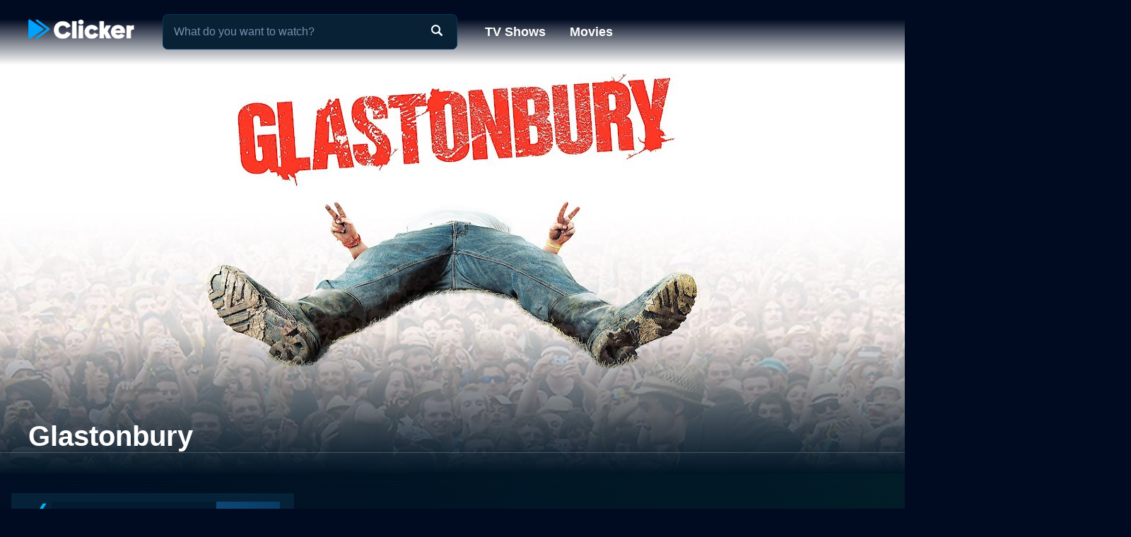

--- FILE ---
content_type: text/html; charset=utf-8
request_url: https://www.clicker.com/movie/glastonbury/
body_size: 7817
content:
<!DOCTYPE html><html lang="en"><head><meta charSet="utf-8"/><meta name="viewport" content="width=device-width, initial-scale=1"/><link rel="preload" as="image" imageSrcSet="https://cdn.clicker.com/images/movie/24879/backdrop-640x360.jpg 640w, https://cdn.clicker.com/images/movie/24879/backdrop-1280x720.jpg 1280w"/><link rel="preload" as="image" href="/images/ico-blue-check-72.png"/><link rel="preload" as="image" href="https://cdn.clicker.com/mobile/img/activity-indicator.gif"/><link rel="preload" as="image" href="https://cdn.clicker.com/images/metacritic-rating.png"/><link rel="stylesheet" href="/_next/static/css/adcc6e29e669e8ec.css" data-precedence="next"/><link rel="stylesheet" href="/_next/static/css/bdfa3ebb4fd00c1d.css" data-precedence="next"/><link rel="stylesheet" href="/_next/static/css/ee7c7695176fe485.css" data-precedence="next"/><link rel="stylesheet" href="/_next/static/css/bf72c2f8d5eadac5.css" data-precedence="next"/><link rel="preload" as="script" fetchPriority="low" href="/_next/static/chunks/webpack-0b6a3e9cb1536a1b.js"/><script src="/_next/static/chunks/4bd1b696-f785427dddbba9fb.js" async=""></script><script src="/_next/static/chunks/1255-f6ae109f82fb4bb6.js" async=""></script><script src="/_next/static/chunks/main-app-cfedede20cbb524b.js" async=""></script><script src="/_next/static/chunks/5376-9379c07669d2c28f.js" async=""></script><script src="/_next/static/chunks/3655-96a5473d3015ed3e.js" async=""></script><script src="/_next/static/chunks/7282-14de5c281f6fff37.js" async=""></script><script src="/_next/static/chunks/1806-3a68daf17f911cac.js" async=""></script><script src="/_next/static/chunks/app/layout-9f2fc29db4049450.js" async=""></script><script src="/_next/static/chunks/app/error-627730b3caac452e.js" async=""></script><script src="/_next/static/chunks/2619-3c9e02e22d10480a.js" async=""></script><script src="/_next/static/chunks/6225-c6683a1f74f46018.js" async=""></script><script src="/_next/static/chunks/app/movie/page-750ad2493386b16e.js" async=""></script><script src="/_next/static/chunks/8072-5929aa468fbbeb0f.js" async=""></script><script src="/_next/static/chunks/2253-0f40dd63b3cd0c67.js" async=""></script><script src="/_next/static/chunks/3397-9c1256c3f3e9c52f.js" async=""></script><script src="/_next/static/chunks/app/movie/%5B...movie%5D/page-ce526b1d4c7b7be3.js" async=""></script><link rel="preload" href="https://www.googletagmanager.com/gtag/js?id=G-1GXFL3PFYG" as="script"/><link rel="icon" href="/clicker-32x32.png"/><link rel="apple-touch-icon" sizes="180x180" href="/apple-touch-icon.png"/><link rel="apple-touch-icon" sizes="180x180" href="/apple-touch-icon-precomposed.png"/><link rel="preload" href="/images/clicker_logo2.png" as="image"/><title>Glastonbury - Where to Watch Movie</title><meta name="description" content="Where to watch the 2006 movie Glastonbury online: Discover full movie streaming options, trailers, videos, and ratings."/><meta name="robots" content="index, follow"/><link rel="canonical" href="https://www.clicker.com/movie/glastonbury/"/><meta property="og:title" content="Glastonbury - Where to Watch Movie"/><meta property="og:description" content="Where to watch the 2006 movie Glastonbury online: Discover full movie streaming options, trailers, videos, and ratings."/><meta property="og:url" content="https://www.clicker.com/movie/glastonbury/"/><meta property="og:image" content="https://cdn.clicker.com/images/movie/24879/backdrop-640x360.jpg"/><meta property="og:type" content="website"/><meta name="twitter:card" content="summary_large_image"/><meta name="twitter:title" content="Glastonbury - Where to Watch Movie"/><meta name="twitter:description" content="Where to watch the 2006 movie Glastonbury online: Discover full movie streaming options, trailers, videos, and ratings."/><meta name="twitter:image" content="https://cdn.clicker.com/images/movie/24879/backdrop-640x360.jpg"/><script src="/_next/static/chunks/polyfills-42372ed130431b0a.js" noModule=""></script></head><body class=""><div hidden=""><!--$--><!--/$--></div><div><header class="fadeHeader"><div class="nav-wrapper"><nav><div class="logo"><a href="https://www.clicker.com/"><img src="/images/clicker_logo2.png" alt="Clicker" width="150" height="30"/></a></div><div class="menu"><a href="https://www.clicker.com/tv/">TV Shows</a> <a href="https://www.clicker.com/movie/">Movies</a></div></nav><div class="search" id="searchBox"><input type="text" id="search" maxLength="100" placeholder="What do you want to watch?" autoComplete="off"/><img src="/images/search.png" alt=""/></div></div></header><article id="testt" class="short" title="Glastonbury" data-movie-id="24879" data-movie-name="Glastonbury"><div class="Backdrop_backdrop__kZVvS Backdrop_portrait__oZ72l"><img src="https://cdn.clicker.com/images/movie/24879/backdrop-640x360.jpg" srcSet="https://cdn.clicker.com/images/movie/24879/backdrop-640x360.jpg 640w, https://cdn.clicker.com/images/movie/24879/backdrop-1280x720.jpg 1280w" alt="Watch Glastonbury Online" width="100%" height="auto"/><div class="Backdrop_gradient__yzJ6p"></div></div><div class="title-wrapper"><div class="title" id="title-test"><h1>Glastonbury</h1></div></div><div class="content-wrapper"><div class="divider light"></div><div class="SkeletonAd_wrapper__tB_s7" id="skeletonAd"><div class="SkeletonAd_contextual__1Fc6a SkeletonAd_bullets__Q9wpz undefined"><div class="SkeletonAd_titlebar__dV0IM"><img data-cfsrc="/images/ico-blue-check-72.png" width="24" height="24" alt="" src="/images/ico-blue-check-72.png"/><span class="SkeletonAd_skeletonBox__LJ6vX"> </span></div><ul><li class="SkeletonAd_skeletonBox__LJ6vX"></li><li class="SkeletonAd_skeletonBox__LJ6vX"></li><li class="SkeletonAd_skeletonBox__LJ6vX"></li></ul></div></div><div class="Movie_guideWrapper__orcWH"><div class="divider lighter"></div><h2 class="Movie_sourcesHeader__VvzkT">Where to Watch Glastonbury</h2><div class="Movie_sourcesLoading__T4XcW"><img width="50px" src="https://cdn.clicker.com/mobile/img/activity-indicator.gif"/></div></div><div class="Movie_bottomWrapper__Lnvjs"><div class="Movie_ratingWrapper__TKxsE"><div class="Movie_rating__9fcQh">R</div><div class="Movie_year__y1_CB">2006</div></div><div class="description_wrapper__NT0a_"><div class="description_description__qxoLh"><div><p>A documentary on the 30th anniversary of Britain's best-known music festival.</p>
</div><p>Glastonbury is a Music,  Documentary movie released in 2006. It has a runtime of 
135 minutes Critics and viewers have rated it moderate reviews, with an IMDb score of 6.6. It also holds a MetaScore of 60.</p><h3>How to Watch Glastonbury</h3><p>Where can I stream Glastonbury movie online? Glastonbury is available to watch and stream, buy on demand, download at Prime Video, Prime Video, FuboTV, Crackle, Pluto TV, Tubi TV, Amazon. Some platforms allow you to rent Glastonbury for a limited time or purchase the movie for downloading.</p></div><div class="description_more__SqoMi description_moreDark___JbWJ"><button class="description_moreButton__BVDig">Read more</button></div></div><div class="divider"></div><div class="Movie_movieRatings__Y4Y3b"><div><img class="Movie_icon__cZ5tU" src="https://cdn.clicker.com/images/imdb-logo.png" data-src="https://cdn.clicker.com/images/imdb-logo.png" width="40" height="19" alt="" loading="lazy"/><div>6.6<span class="Movie_max__XhUeX">/10</span></div></div><div><img class="Movie_icon__cZ5tU" src="https://cdn.clicker.com/images/metacritic-rating.png" data-src="https://cdn.clicker.com/images/metacritic-rating.png" width="26" height="26" alt=""/><div>60<span class="Movie_max__XhUeX">/100</span></div></div></div><div class="divider"></div><div class="Cast_castWrapper__sg9vo"><div class="Cast_castHeading__BeWl5"><div class="Cast_director__sVH5Z"><div class="Cast_directorTitle___bG5O">Director</div><div class="Cast_directorNames__Yg5Y9">
Julien Temple</div></div><div></div><div></div><div class="Cast_genre__l5dnE"><div class="Cast_genreTitle__2Rsqn">Genres</div><div class="Cast_genreWrapper__eh9oy"></div></div><div></div></div></div><div class="divider"></div><div class="SkeletonAd_wrapper__tB_s7" id="skeletonAd"><div class="SkeletonAd_contextual__1Fc6a SkeletonAd_bullets__Q9wpz undefined"><div class="SkeletonAd_titlebar__dV0IM"><img data-cfsrc="/images/ico-blue-check-72.png" width="24" height="24" alt="" src="/images/ico-blue-check-72.png"/><span class="SkeletonAd_skeletonBox__LJ6vX"> </span></div><ul><li class="SkeletonAd_skeletonBox__LJ6vX"></li><li class="SkeletonAd_skeletonBox__LJ6vX"></li><li class="SkeletonAd_skeletonBox__LJ6vX"></li></ul></div></div><div class="divider"></div><div class="similars-wrapper"><div class="CardSection_section__04ZXI"><div class="CardSection_title__TTa4h">Top Movies</div><div class="CardSection_cards__Xkesj embla"><div class="embla__viewport"><div class="CardSection_container__gdtKy embla__container"><div class="Card_card__2Xl7U embla__slide cardPag" data-page="1" data-id="15722"><a class="Card_poster__sAK5_" href="/movie/titanic/"></a><a href="/movie/titanic/" class="Card_content__LdmuT"><div class="Card_title__GcdAl">Titanic</div></a></div><div class="Card_card__2Xl7U embla__slide cardPag" data-page="2" data-id="211660"><a class="Card_poster__sAK5_" href="/movie/uncut-gems/"></a><a href="/movie/uncut-gems/" class="Card_content__LdmuT"><div class="Card_title__GcdAl">Uncut Gems</div></a></div><div class="Card_card__2Xl7U embla__slide cardPag" data-page="3" data-id="31437"><a class="Card_poster__sAK5_" href="/movie/the-housemaid-2010/"></a><a href="/movie/the-housemaid-2010/" class="Card_content__LdmuT"><div class="Card_title__GcdAl">The Housemaid</div></a></div><div class="Card_card__2Xl7U embla__slide cardPag" data-page="4" data-id="63837"><a class="Card_poster__sAK5_" href="/movie/it-2017/"></a><a href="/movie/it-2017/" class="Card_content__LdmuT"><div class="Card_title__GcdAl">It</div></a></div><div class="Card_card__2Xl7U embla__slide cardPag" data-page="5" data-id="32213"><a class="Card_poster__sAK5_" href="/movie/the-hunger-games/"></a><a href="/movie/the-hunger-games/" class="Card_content__LdmuT"><div class="Card_title__GcdAl">The Hunger Games</div></a></div><div class="Card_card__2Xl7U embla__slide cardPag" data-page="6" data-id="29116"><a class="Card_poster__sAK5_" href="/movie/twilight/"></a><a href="/movie/twilight/" class="Card_content__LdmuT"><div class="Card_title__GcdAl">Twilight</div></a></div><div class="Card_card__2Xl7U embla__slide cardPag" data-page="7" data-id="1850"><a class="Card_poster__sAK5_" href="/movie/the-sound-of-music/"></a><a href="/movie/the-sound-of-music/" class="Card_content__LdmuT"><div class="Card_title__GcdAl">The Sound of Music</div></a></div><div class="Card_card__2Xl7U embla__slide cardPag" data-page="8" data-id="59757"><a class="Card_poster__sAK5_" href="/movie/me-before-you/"></a><a href="/movie/me-before-you/" class="Card_content__LdmuT"><div class="Card_title__GcdAl">Me Before You</div></a></div><div class="Card_card__2Xl7U embla__slide cardPag" data-page="9" data-id="62432"><a class="Card_poster__sAK5_" href="/movie/how-the-grinch-stole-christmas/"></a><a href="/movie/how-the-grinch-stole-christmas/" class="Card_content__LdmuT"><div class="Card_title__GcdAl">How the Grinch Stole Christmas</div></a></div><div class="Card_card__2Xl7U embla__slide cardPag" data-page="10" data-id="46767"><a class="Card_poster__sAK5_" href="/movie/john-wick/"></a><a href="/movie/john-wick/" class="Card_content__LdmuT"><div class="Card_title__GcdAl">John Wick</div></a></div><div class="embla-infinite-scroll "><span class="embla-infinite-scroll__spinner"></span></div></div></div></div></div></div><div class="similars-wrapper"><div class="CardSection_section__04ZXI"><div class="CardSection_title__TTa4h">Also starring David Bowie</div><div class="CardSection_cards__Xkesj embla"><div class="embla__viewport"><div class="CardSection_container__gdtKy embla__container"><div class="Card_card__2Xl7U embla__slide cardPag" data-page="1" data-id="48385"><a class="Card_poster__sAK5_" href="/movie/the-snowman/"></a><a href="/movie/the-snowman/" class="Card_content__LdmuT"><div class="Card_title__GcdAl">The Snowman</div></a></div><div class="Card_card__2Xl7U embla__slide cardPag" data-page="2" data-id="49145"><a class="Card_poster__sAK5_" href="/movie/labyrinth/"></a><a href="/movie/labyrinth/" class="Card_content__LdmuT"><div class="Card_title__GcdAl">Labyrinth</div></a></div><div class="Card_card__2Xl7U embla__slide cardPag" data-page="3" data-id="5730"><a class="Card_poster__sAK5_" href="/movie/the-man-who-fell-to-earth/"></a><a href="/movie/the-man-who-fell-to-earth/" class="Card_content__LdmuT"><div class="Card_title__GcdAl">The Man Who Fell to Earth</div></a></div><div class="Card_card__2Xl7U embla__slide cardPag" data-page="4" data-id="230757"><a class="Card_poster__sAK5_" href="/movie/just-a-gigolo/"></a><a href="/movie/just-a-gigolo/" class="Card_content__LdmuT"><div class="Card_title__GcdAl">Just a Gigolo</div></a></div><div class="Card_card__2Xl7U embla__slide cardPag" data-page="5" data-id="72268"><a class="Card_poster__sAK5_" href="/movie/beside-bowie-the-mick-ronson-story/"></a><a href="/movie/beside-bowie-the-mick-ronson-story/" class="Card_content__LdmuT"><div class="Card_title__GcdAl">Beside Bowie: The Mick Ronson Story</div></a></div><div class="Card_card__2Xl7U embla__slide cardPag" data-page="6" data-id="237852"><a class="Card_poster__sAK5_" href="/movie/moonage-daydream/"></a><a href="/movie/moonage-daydream/" class="Card_content__LdmuT"><div class="Card_title__GcdAl">Moonage Daydream</div></a></div><div class="Card_card__2Xl7U embla__slide cardPag" data-page="7" data-id="121448"><a class="Card_poster__sAK5_" href="/movie/david-bowie-the-last-five-years/"></a><a href="/movie/david-bowie-the-last-five-years/" class="Card_content__LdmuT"><div class="Card_title__GcdAl">David Bowie: The Last Five Years</div></a></div><div class="Card_card__2Xl7U embla__slide cardPag" data-page="8" data-id="135816"><a class="Card_poster__sAK5_" href="/movie/david-bowie-ziggy-stardust-and-the-spiders-from-mars/"></a><a href="/movie/david-bowie-ziggy-stardust-and-the-spiders-from-mars/" class="Card_content__LdmuT"><div class="Card_title__GcdAl">David Bowie - Ziggy Stardust and the Spiders From Mars</div></a></div><div class="Card_card__2Xl7U embla__slide cardPag" data-page="9" data-id="32647"><a class="Card_poster__sAK5_" href="/movie/merry-christmas-mr-lawrence/"></a><a href="/movie/merry-christmas-mr-lawrence/" class="Card_content__LdmuT"><div class="Card_title__GcdAl">Merry Christmas Mr. Lawrence</div></a></div><div class="Card_card__2Xl7U embla__slide cardPag" data-page="10" data-id="248127"><a class="Card_poster__sAK5_" href="/movie/david-bowie-inside-1972-1974/"></a><a href="/movie/david-bowie-inside-1972-1974/" class="Card_content__LdmuT"><div class="Card_title__GcdAl">David Bowie: Inside 1972-1974</div></a></div><div class="embla-infinite-scroll "><span class="embla-infinite-scroll__spinner"></span></div></div></div></div></div></div><div class="similars-wrapper"><div class="CardSection_section__04ZXI"><div class="CardSection_title__TTa4h">Also starring Björk</div><div class="CardSection_cards__Xkesj embla"><div class="embla__viewport"><div class="CardSection_container__gdtKy embla__container"><div class="Card_card__2Xl7U embla__slide cardPag" data-page="1" data-id="17540"><a class="Card_poster__sAK5_" href="/movie/dancer-in-the-dark/"></a><a href="/movie/dancer-in-the-dark/" class="Card_content__LdmuT"><div class="Card_title__GcdAl">Dancer in the Dark</div></a></div><div class="Card_card__2Xl7U embla__slide cardPag" data-page="2" data-id="260983"><a class="Card_poster__sAK5_" href="/movie/monk-in-pieces/"></a><a href="/movie/monk-in-pieces/" class="Card_content__LdmuT"><div class="Card_title__GcdAl">Monk in Pieces</div></a></div><div class="Card_card__2Xl7U embla__slide cardPag" data-page="3" data-id="11499"><a class="Card_poster__sAK5_" href="/movie/the-juniper-tree/"></a><a href="/movie/the-juniper-tree/" class="Card_content__LdmuT"><div class="Card_title__GcdAl">The Juniper Tree</div></a></div><div class="Card_card__2Xl7U embla__slide cardPag" data-page="4" data-id="172344"><a class="Card_poster__sAK5_" href="/movie/von-triers-100-eyes/"></a><a href="/movie/von-triers-100-eyes/" class="Card_content__LdmuT"><div class="Card_title__GcdAl">Von Trier&#x27;s 100 Eyes</div></a></div><div class="embla-infinite-scroll "><span class="embla-infinite-scroll__spinner"></span></div></div></div></div></div></div><div class="divider"></div><div class="SkeletonAd_wrapper__tB_s7" id="skeletonAd"><div class="SkeletonAd_contextual__1Fc6a SkeletonAd_bullets__Q9wpz undefined"><div class="SkeletonAd_titlebar__dV0IM"><img data-cfsrc="/images/ico-blue-check-72.png" width="24" height="24" alt="" src="/images/ico-blue-check-72.png"/><span class="SkeletonAd_skeletonBox__LJ6vX"> </span></div><ul><li class="SkeletonAd_skeletonBox__LJ6vX"></li><li class="SkeletonAd_skeletonBox__LJ6vX"></li><li class="SkeletonAd_skeletonBox__LJ6vX"></li></ul></div></div></div></div></article><script type="application/ld+json">
          {
            "@context": "http://schema.org",
            "@type": "Movie",
            "name": "Glastonbury",
            "url": "https://www.clicker.com/movie/glastonbury/",
            "image": "https://cdn.clicker.com/images/movie/24879/backdrop-640x360.jpg",
            "description": "A documentary on the 30th anniversary of Britain's best-known music festival.",
            "dateCreated": "2006",
            "genre": ["Music", " Documentary"]
          }
        </script><!--$--><!--/$--><footer class="Footer_footerSimp__PcAIz"><div><a href="https://www.clicker.com/privacy/">Privacy</a>  |  <a href="https://www.clicker.com/terms-and-conditions/">Terms and Conditions</a><p>© <!-- -->2026<!-- --> <!-- -->Clicker.com</p></div></footer></div><script src="/_next/static/chunks/webpack-0b6a3e9cb1536a1b.js" id="_R_" async=""></script><script>(self.__next_f=self.__next_f||[]).push([0])</script><script>self.__next_f.push([1,"1:\"$Sreact.fragment\"\n2:I[4011,[\"5376\",\"static/chunks/5376-9379c07669d2c28f.js\",\"3655\",\"static/chunks/3655-96a5473d3015ed3e.js\",\"7282\",\"static/chunks/7282-14de5c281f6fff37.js\",\"1806\",\"static/chunks/1806-3a68daf17f911cac.js\",\"7177\",\"static/chunks/app/layout-9f2fc29db4049450.js\"],\"Provider\"]\n3:I[1402,[\"5376\",\"static/chunks/5376-9379c07669d2c28f.js\",\"3655\",\"static/chunks/3655-96a5473d3015ed3e.js\",\"7282\",\"static/chunks/7282-14de5c281f6fff37.js\",\"1806\",\"static/chunks/1806-3a68daf17f911cac.js\",\"7177\",\"static/chunks/app/layout-9f2fc29db4049450.js\"],\"\"]\n5:I[4485,[\"5376\",\"static/chunks/5376-9379c07669d2c28f.js\",\"3655\",\"static/chunks/3655-96a5473d3015ed3e.js\",\"7282\",\"static/chunks/7282-14de5c281f6fff37.js\",\"1806\",\"static/chunks/1806-3a68daf17f911cac.js\",\"7177\",\"static/chunks/app/layout-9f2fc29db4049450.js\"],\"default\"]\n6:I[9766,[],\"\"]\n7:I[3104,[\"3655\",\"static/chunks/3655-96a5473d3015ed3e.js\",\"8039\",\"static/chunks/app/error-627730b3caac452e.js\"],\"default\"]\n8:I[8924,[],\"\"]\n9:I[2619,[\"2619\",\"static/chunks/2619-3c9e02e22d10480a.js\",\"5376\",\"static/chunks/5376-9379c07669d2c28f.js\",\"1806\",\"static/chunks/1806-3a68daf17f911cac.js\",\"6225\",\"static/chunks/6225-c6683a1f74f46018.js\",\"2821\",\"static/chunks/app/movie/page-750ad2493386b16e.js\"],\"\"]\na:I[3184,[\"5376\",\"static/chunks/5376-9379c07669d2c28f.js\",\"3655\",\"static/chunks/3655-96a5473d3015ed3e.js\",\"7282\",\"static/chunks/7282-14de5c281f6fff37.js\",\"1806\",\"static/chunks/1806-3a68daf17f911cac.js\",\"7177\",\"static/chunks/app/layout-9f2fc29db4049450.js\"],\"default\"]\nc:I[4431,[],\"OutletBoundary\"]\ne:I[5278,[],\"AsyncMetadataOutlet\"]\n10:I[4431,[],\"ViewportBoundary\"]\n12:I[4431,[],\"MetadataBoundary\"]\n13:\"$Sreact.suspense\"\n15:I[7150,[],\"\"]\n:HL[\"/_next/static/css/adcc6e29e669e8ec.css\",\"style\"]\n:HL[\"/_next/static/css/bdfa3ebb4fd00c1d.css\",\"style\"]\n:HL[\"/_next/static/css/ee7c7695176fe485.css\",\"style\"]\n:HL[\"/_next/static/css/bf72c2f8d5eadac5.css\",\"style\"]\n4:T468,"])</script><script>self.__next_f.push([1,"\n          window.dataLayer = window.dataLayer || [];\n          function gtag(){dataLayer.push(arguments);}\n          gtag('js', new Date());\n\n          const GA_TRACKING_ID = 'G-1GXFL3PFYG';\n\n          gtag('config', GA_TRACKING_ID, {\n            page_path: window.location.pathname,\n            page_location: location.href,\n            page_title: document.title,\n          });\n\n          console.log('GA: page_view', {\n            page_location: location.href,\n            page_title: document.title\n          });\n\n          // Error tracking\n          window.onerror = function(message, file, line, col, error) {\n            var url = window.location.href;\n            var label = '[URL]: ' + url;\n            if (file \u0026\u0026 file !== url) label += ' [File]: ' + file;\n            if (error) label += ' [Trace]: ' + error.stack;\n            label += ' [User Agent]: ' + navigator.userAgent;\n\n            gtag('event', '(' + line + '): ' + message, {\n              'event_category': 'Errors',\n              'event_label': label\n            });\n\n            console.log('[Error]: ' + message + ' ' + label);\n          };\n        "])</script><script>self.__next_f.push([1,"0:{\"P\":null,\"b\":\"pFkPZ85p5xxhDLmgzvtJZ\",\"p\":\"\",\"c\":[\"\",\"movie\",\"glastonbury\",\"\"],\"i\":false,\"f\":[[[\"\",{\"children\":[\"movie\",{\"children\":[[\"movie\",\"glastonbury\",\"c\"],{\"children\":[\"__PAGE__\",{}]}]}]},\"$undefined\",\"$undefined\",true],[\"\",[\"$\",\"$1\",\"c\",{\"children\":[[[\"$\",\"link\",\"0\",{\"rel\":\"stylesheet\",\"href\":\"/_next/static/css/adcc6e29e669e8ec.css\",\"precedence\":\"next\",\"crossOrigin\":\"$undefined\",\"nonce\":\"$undefined\"}]],[\"$\",\"$L2\",null,{\"config\":{\"accessToken\":\"5a5a6bfcaa2046b9be4b7ca87c483b1f\",\"captureUncaught\":true,\"captureUnhandledRejections\":true,\"environment\":\"production\"},\"children\":[\"$\",\"html\",null,{\"lang\":\"en\",\"children\":[[\"$\",\"head\",null,{\"children\":[[\"$\",\"$L3\",null,{\"strategy\":\"afterInteractive\",\"src\":\"https://www.googletagmanager.com/gtag/js?id=G-1GXFL3PFYG\"}],[\"$\",\"$L3\",null,{\"id\":\"analytics\",\"strategy\":\"afterInteractive\",\"children\":\"$4\"}],[[\"$\",\"link\",null,{\"rel\":\"icon\",\"href\":\"/clicker-32x32.png\"}],[\"$\",\"link\",null,{\"rel\":\"apple-touch-icon\",\"sizes\":\"180x180\",\"href\":\"/apple-touch-icon.png\"}],[\"$\",\"link\",null,{\"rel\":\"apple-touch-icon\",\"sizes\":\"180x180\",\"href\":\"/apple-touch-icon-precomposed.png\"}]],false,false,false,false,false,false,false,false,false,false,[\"$\",\"link\",null,{\"rel\":\"preload\",\"href\":\"/images/clicker_logo2.png\",\"as\":\"image\"}]]}],[\"$\",\"body\",null,{\"className\":\"\",\"children\":[\"$\",\"div\",null,{\"children\":[[\"$\",\"$L5\",null,{}],[\"$\",\"$L6\",null,{\"parallelRouterKey\":\"children\",\"error\":\"$7\",\"errorStyles\":[],\"errorScripts\":[],\"template\":[\"$\",\"$L8\",null,{}],\"templateStyles\":\"$undefined\",\"templateScripts\":\"$undefined\",\"notFound\":[[\"$\",\"div\",null,{\"className\":\"page\",\"children\":[\"$\",\"section\",null,{\"className\":\"utils_headingMd__js84w\",\"children\":[[\"$\",\"h1\",null,{\"children\":\"404 - Page Not Found\"}],[\"$\",\"$L9\",null,{\"href\":\"/\",\"prefetch\":false,\"children\":\"Go back home\"}]]}]}],[[\"$\",\"link\",\"0\",{\"rel\":\"stylesheet\",\"href\":\"/_next/static/css/47c39077fa454207.css\",\"precedence\":\"next\",\"crossOrigin\":\"$undefined\",\"nonce\":\"$undefined\"}]]],\"forbidden\":\"$undefined\",\"unauthorized\":\"$undefined\"}],[\"$\",\"$La\",null,{}]]}]}]]}]}]]}],{\"children\":[\"movie\",[\"$\",\"$1\",\"c\",{\"children\":[null,[\"$\",\"$L6\",null,{\"parallelRouterKey\":\"children\",\"error\":\"$undefined\",\"errorStyles\":\"$undefined\",\"errorScripts\":\"$undefined\",\"template\":[\"$\",\"$L8\",null,{}],\"templateStyles\":\"$undefined\",\"templateScripts\":\"$undefined\",\"notFound\":\"$undefined\",\"forbidden\":\"$undefined\",\"unauthorized\":\"$undefined\"}]]}],{\"children\":[[\"movie\",\"glastonbury\",\"c\"],[\"$\",\"$1\",\"c\",{\"children\":[null,[\"$\",\"$L6\",null,{\"parallelRouterKey\":\"children\",\"error\":\"$undefined\",\"errorStyles\":\"$undefined\",\"errorScripts\":\"$undefined\",\"template\":[\"$\",\"$L8\",null,{}],\"templateStyles\":\"$undefined\",\"templateScripts\":\"$undefined\",\"notFound\":\"$undefined\",\"forbidden\":\"$undefined\",\"unauthorized\":\"$undefined\"}]]}],{\"children\":[\"__PAGE__\",[\"$\",\"$1\",\"c\",{\"children\":[\"$Lb\",[[\"$\",\"link\",\"0\",{\"rel\":\"stylesheet\",\"href\":\"/_next/static/css/bdfa3ebb4fd00c1d.css\",\"precedence\":\"next\",\"crossOrigin\":\"$undefined\",\"nonce\":\"$undefined\"}],[\"$\",\"link\",\"1\",{\"rel\":\"stylesheet\",\"href\":\"/_next/static/css/ee7c7695176fe485.css\",\"precedence\":\"next\",\"crossOrigin\":\"$undefined\",\"nonce\":\"$undefined\"}],[\"$\",\"link\",\"2\",{\"rel\":\"stylesheet\",\"href\":\"/_next/static/css/bf72c2f8d5eadac5.css\",\"precedence\":\"next\",\"crossOrigin\":\"$undefined\",\"nonce\":\"$undefined\"}]],[\"$\",\"$Lc\",null,{\"children\":[\"$Ld\",[\"$\",\"$Le\",null,{\"promise\":\"$@f\"}]]}]]}],{},null,false]},null,false]},null,false]},null,false],[\"$\",\"$1\",\"h\",{\"children\":[null,[[\"$\",\"$L10\",null,{\"children\":\"$L11\"}],null],[\"$\",\"$L12\",null,{\"children\":[\"$\",\"div\",null,{\"hidden\":true,\"children\":[\"$\",\"$13\",null,{\"fallback\":null,\"children\":\"$L14\"}]}]}]]}],false]],\"m\":\"$undefined\",\"G\":[\"$15\",[]],\"s\":false,\"S\":false}\n"])</script><script>self.__next_f.push([1,"11:[[\"$\",\"meta\",\"0\",{\"charSet\":\"utf-8\"}],[\"$\",\"meta\",\"1\",{\"name\":\"viewport\",\"content\":\"width=device-width, initial-scale=1\"}]]\nd:null\n"])</script><script>self.__next_f.push([1,"f:{\"metadata\":[[\"$\",\"title\",\"0\",{\"children\":\"Glastonbury - Where to Watch Movie\"}],[\"$\",\"meta\",\"1\",{\"name\":\"description\",\"content\":\"Where to watch the 2006 movie Glastonbury online: Discover full movie streaming options, trailers, videos, and ratings.\"}],[\"$\",\"meta\",\"2\",{\"name\":\"robots\",\"content\":\"index, follow\"}],[\"$\",\"link\",\"3\",{\"rel\":\"canonical\",\"href\":\"https://www.clicker.com/movie/glastonbury/\"}],[\"$\",\"meta\",\"4\",{\"property\":\"og:title\",\"content\":\"Glastonbury - Where to Watch Movie\"}],[\"$\",\"meta\",\"5\",{\"property\":\"og:description\",\"content\":\"Where to watch the 2006 movie Glastonbury online: Discover full movie streaming options, trailers, videos, and ratings.\"}],[\"$\",\"meta\",\"6\",{\"property\":\"og:url\",\"content\":\"https://www.clicker.com/movie/glastonbury/\"}],[\"$\",\"meta\",\"7\",{\"property\":\"og:image\",\"content\":\"https://cdn.clicker.com/images/movie/24879/backdrop-640x360.jpg\"}],[\"$\",\"meta\",\"8\",{\"property\":\"og:type\",\"content\":\"website\"}],[\"$\",\"meta\",\"9\",{\"name\":\"twitter:card\",\"content\":\"summary_large_image\"}],[\"$\",\"meta\",\"10\",{\"name\":\"twitter:title\",\"content\":\"Glastonbury - Where to Watch Movie\"}],[\"$\",\"meta\",\"11\",{\"name\":\"twitter:description\",\"content\":\"Where to watch the 2006 movie Glastonbury online: Discover full movie streaming options, trailers, videos, and ratings.\"}],[\"$\",\"meta\",\"12\",{\"name\":\"twitter:image\",\"content\":\"https://cdn.clicker.com/images/movie/24879/backdrop-640x360.jpg\"}]],\"error\":null,\"digest\":\"$undefined\"}\n"])</script><script>self.__next_f.push([1,"14:\"$f:metadata\"\n"])</script><script>self.__next_f.push([1,"16:I[9287,[\"2619\",\"static/chunks/2619-3c9e02e22d10480a.js\",\"5376\",\"static/chunks/5376-9379c07669d2c28f.js\",\"8072\",\"static/chunks/8072-5929aa468fbbeb0f.js\",\"2253\",\"static/chunks/2253-0f40dd63b3cd0c67.js\",\"1806\",\"static/chunks/1806-3a68daf17f911cac.js\",\"3397\",\"static/chunks/3397-9c1256c3f3e9c52f.js\",\"7876\",\"static/chunks/app/movie/%5B...movie%5D/page-ce526b1d4c7b7be3.js\"],\"default\"]\n"])</script><script>self.__next_f.push([1,"b:[\"$\",\"$L16\",null,{\"movie\":{\"meta\":{\"code\":200,\"message\":\"OK\"},\"response\":{\"name\":\"Glastonbury\",\"director\":\"\\nJulien Temple\",\"stars\":[],\"genre\":[\"Music\",\" Documentary\"],\"id\":\"24879\",\"mpaa_rating\":\"R\",\"release_date\":\"2006\",\"runtime\":\"\\n135 minutes\",\"description\":\"A documentary on the 30th anniversary of Britain's best-known music festival.\",\"ai_ignore\":\"0\",\"tagline\":\"The mud, the music, the mayhem.\",\"language\":\"\\nEnglish\",\"favorited\":0,\"watched\":0,\"unique_name\":\"glastonbury-2006\",\"source\":[{\"id\":\"64\",\"name\":\"Prime Video\",\"type\":\"sub\",\"label\":\"SUB\"},{\"id\":\"64\",\"name\":\"Prime Video\",\"type\":\"sub\",\"label\":\"SUB\"},{\"id\":\"336\",\"name\":\"FuboTV\",\"type\":\"sub\",\"label\":\"SUB\"},{\"id\":\"2\",\"name\":\"Crackle\",\"type\":\"free\",\"label\":\"FREE\"},{\"id\":\"304\",\"name\":\"Pluto TV\",\"type\":\"free\",\"label\":\"FREE\"},{\"id\":\"152\",\"name\":\"Tubi TV\",\"type\":\"free\",\"label\":\"FREE\"},{\"id\":\"16\",\"name\":\"Amazon\",\"type\":\"pay\",\"label\":\"FROM $5.99\"}],\"rating\":{\"critics_rating\":\"Fresh\",\"critics_score\":\"73\",\"audience_rating\":\"Upright\",\"audience_score\":\"68\",\"imdb_rating\":\"6.6\",\"imdb_count\":\"942\",\"metascore\":\"60\"},\"clips_available\":\"0\",\"imageExists\":true}},\"movie_sim\":{\"meta\":{\"code\":200,\"message\":\"OK\"},\"response\":{\"total\":3,\"section\":[{\"request\":\"movies/all/0/10?sort=popular\u0026source_not=370,400\u0026parent_id=22545\",\"type\":\"Poster\",\"title\":\"Top Movies\",\"clickable\":\"0\",\"section_response\":{\"total\":10,\"movie\":[{\"id\":\"15722\",\"name\":\"Titanic\",\"url\":\"titanic\"},{\"id\":\"211660\",\"name\":\"Uncut Gems\",\"url\":\"uncut-gems\"},{\"id\":\"31437\",\"name\":\"The Housemaid\",\"url\":\"the-housemaid-2010\"},{\"id\":\"63837\",\"name\":\"It\",\"url\":\"it-2017\"},{\"id\":\"32213\",\"name\":\"The Hunger Games\",\"url\":\"the-hunger-games\"},{\"id\":\"29116\",\"name\":\"Twilight\",\"url\":\"twilight\"},{\"id\":\"1850\",\"name\":\"The Sound of Music\",\"url\":\"the-sound-of-music\"},{\"id\":\"59757\",\"name\":\"Me Before You\",\"url\":\"me-before-you\"},{\"id\":\"62432\",\"name\":\"How the Grinch Stole Christmas\",\"url\":\"how-the-grinch-stole-christmas\"},{\"id\":\"46767\",\"name\":\"John Wick\",\"url\":\"john-wick\"}]}},{\"request\":\"movies/all/0/10?sort=popular\u0026starring=David%20Bowie\u0026parent_id=202369\",\"type\":\"Poster\",\"title\":\"Also starring **David Bowie**\",\"clickable\":\"0\",\"section_response\":{\"total\":10,\"movie\":[{\"id\":\"48385\",\"name\":\"The Snowman\",\"url\":\"the-snowman\"},{\"id\":\"49145\",\"name\":\"Labyrinth\",\"url\":\"labyrinth\"},{\"id\":\"5730\",\"name\":\"The Man Who Fell to Earth\",\"url\":\"the-man-who-fell-to-earth\"},{\"id\":\"230757\",\"name\":\"Just a Gigolo\",\"url\":\"just-a-gigolo\"},{\"id\":\"72268\",\"name\":\"Beside Bowie: The Mick Ronson Story\",\"url\":\"beside-bowie-the-mick-ronson-story\"},{\"id\":\"237852\",\"name\":\"Moonage Daydream\",\"url\":\"moonage-daydream\"},{\"id\":\"121448\",\"name\":\"David Bowie: The Last Five Years\",\"url\":\"david-bowie-the-last-five-years\"},{\"id\":\"135816\",\"name\":\"David Bowie - Ziggy Stardust and the Spiders From Mars\",\"url\":\"david-bowie-ziggy-stardust-and-the-spiders-from-mars\"},{\"id\":\"32647\",\"name\":\"Merry Christmas Mr. Lawrence\",\"url\":\"merry-christmas-mr-lawrence\"},{\"id\":\"248127\",\"name\":\"David Bowie: Inside 1972-1974\",\"url\":\"david-bowie-inside-1972-1974\"}]}},{\"request\":\"movies/all/0/10?sort=popular\u0026starring=%20Bj%C3%B6rk\u0026parent_id=24879\",\"type\":\"Poster\",\"title\":\"Also starring **Björk**\",\"clickable\":\"0\",\"section_response\":{\"total\":4,\"movie\":[{\"id\":\"17540\",\"name\":\"Dancer in the Dark\",\"url\":\"dancer-in-the-dark\"},{\"id\":\"260983\",\"name\":\"Monk in Pieces\",\"url\":\"monk-in-pieces\"},{\"id\":\"11499\",\"name\":\"The Juniper Tree\",\"url\":\"the-juniper-tree\"},{\"id\":\"172344\",\"name\":\"Von Trier's 100 Eyes\",\"url\":\"von-triers-100-eyes\"}]}}]}},\"slug_param\":\"glastonbury\"}]\n"])</script></body></html>

--- FILE ---
content_type: text/css; charset=UTF-8
request_url: https://www.clicker.com/_next/static/css/bdfa3ebb4fd00c1d.css
body_size: 4384
content:
.Movie_ratingWrapper__TKxsE{display:block;float:left;font-weight:700;margin:14px 14px 0}.Movie_rating__9fcQh{border:2px solid #b0b0b0;padding:0 2px;margin-right:18px;float:left}.Movie_year__y1_CB{margin-top:1px;float:left}.Movie_watchNow__2Q8s_{display:block;padding:0 14px 14px 35px;text-align:left;font-weight:700;position:relative;border-bottom:1px solid #00283d}.Movie_watchNow__2Q8s_ a{text-decoration:none;color:inherit;position:relative;display:inline-flex;align-items:center}.Movie_watchNow__2Q8s_ a:before{content:"";display:inline-block;margin-right:8px;width:0;height:0;border-left:10px solid transparent;border-right:10px solid transparent;border-top:15px solid;border-radius:1px;transform:rotate(270deg)}.Movie_movieRatings__Y4Y3b{display:flex;align-items:center;justify-content:space-evenly;font-size:140%;margin-bottom:16px}.Movie_movieRatings__Y4Y3b>div{display:flex;align-items:center;justify-content:center}.Movie_movieRatings__Y4Y3b .Movie_icon__cZ5tU{margin-right:8px}.Movie_movieRatings__Y4Y3b .Movie_max__XhUeX{font-size:60%;opacity:.5;margin-left:2px}.Movie_sourcesLoading__T4XcW{text-align:center;padding:20px 0}.Movie_divider__vyQ0F{background:rgb(43 76 139);height:1px;position:absolute;top:-16px;width:100%}.Movie_sourcesHeader__VvzkT{padding:0 16px;font-size:16px;line-height:24px;font-weight:600}.Movie_guideWrapper__orcWH{position:relative}@media (min-width:768px){.Movie_bottomWrapper__Lnvjs{background:none}}.ContextualAd_notAvailable__pUO39{background:rgba(255,255,255,.1);margin:0 16px 12px;padding:12px;text-align:center;font-size:.9em;color:rgba(255,255,255,.8)}.ContextualAd_wrapper__wr2Ke{text-align:center;position:relative;padding:0 16px;min-height:285px;max-width:400px;display:block}.ContextualAd_contextual__NeOu_{display:block;position:relative;text-align:center;color:#fff;padding:0 10px 12px;margin-bottom:0;width:100%;box-sizing:border-box;background:linear-gradient(180deg,#10314b 0,#0e2131);cursor:pointer}.ContextualAd_divider__yGlmS{background:var(--divider);height:1px}.ContextualAd_provider0__Kk6U8{background:-webkit-linear-gradient(#3b3c3e,#2f3032);margin-bottom:6px}.ContextualAd_provider1__KqLjG{background:-webkit-linear-gradient(#f6781e,#f89427)}.ContextualAd_provider12__o3C91{background:-webkit-linear-gradient(#ad0809,#bf0a0c)}.ContextualAd_provider82__ukOsd{background:-webkit-linear-gradient(#00b5fb,#009ff3)}.ContextualAd_bullets__ZhEnx{display:block;position:relative;padding:20px;margin-bottom:6px;text-align:left;background:linear-gradient(180deg,#10314b 0,#0e2131)}.ContextualAd_bullets__ZhEnx.ContextualAd_channel__2_pgN{padding:20px}.ContextualAd_bullets__ZhEnx .ContextualAd_titlebar__HnMsL{box-sizing:border-box;padding:12px;font-size:140%;font-weight:700;background-color:#052239;white-space:nowrap;overflow:hidden;text-overflow:ellipsis;margin:-20px -20px 0}.ContextualAd_bullets__ZhEnx.ContextualAd_static__BiVJK .ContextualAd_titlebar__HnMsL{font-size:110%}.ContextualAd_bullets__ZhEnx .ContextualAd_titlebar__HnMsL span{overflow:hidden;text-overflow:ellipsis;display:block;line-height:24px}.ContextualAd_bullets__ZhEnx.ContextualAd_channel__2_pgN .ContextualAd_titlebar__HnMsL{padding-top:16px;font-size:110%;color:#fff;font-weight:700}.ContextualAd_bullets__ZhEnx .ContextualAd_titlebar__HnMsL img{margin:0 6px 0 15px;float:left;width:24px;height:24px}.ContextualAd_bullets__ZhEnx>ul{display:flex;flex-direction:column;list-style-type:none;color:rgba(255,255,255,.8);margin:10px 0;padding:0}.ContextualAd_bullets__ZhEnx li{display:flex;flex-direction:row;align-items:center;margin:6px 0}.ContextualAd_bullets__ZhEnx.ContextualAd_channel__2_pgN li{max-width:none;padding:0}.ContextualAd_bullets__ZhEnx li img{flex-shrink:0;margin:0 14px 0 6px}.ContextualAd_bullets__ZhEnx li h2{margin:0;font-size:100%}.ContextualAd_bullets__ZhEnx li p{margin:0;opacity:.6}.ContextualAd_bullets__ZhEnx .ContextualAd_trialButton___zl2q{width:100%;letter-spacing:normal;background:var(--accent_one);box-shadow:0 1px rgba(0,0,0,.1),inset 0 1px rgba(255,255,255,.3)}.ContextualAd_bullets__ZhEnx .ContextualAd_trialButton___zl2q img{padding-left:5px}.ContextualAd_underAd__BSNZG{display:block;height:30px;color:rgba(255,255,255,.7);font-size:12px}.ContextualAd_underAd__BSNZG .ContextualAd_underAdInfo__pWIh_{float:left;padding:0 8px 10px 0}.ContextualAd_underAd__BSNZG .ContextualAd_underAdInfo__pWIh_ span{display:inline-block;padding:0 1px 2px;border-radius:100%;border:1px solid rgba(255,255,255,.7);background:none;height:10px;width:10px;font-size:10px;margin-left:1px;text-align:center}.ContextualAd_underExposed__2qHTO{float:right;opacity:.5;padding-right:0}.ContextualAd_contextual__NeOu_ .ContextualAd_trialButton___zl2q{border:1px solid rgba(0,0,0,.15);border-radius:12px;padding:14px 0;box-shadow:0 1px rgba(255,255,255,.3),inset 0 1px rgba(255,255,255,.3);text-align:center;font-weight:700;font-size:1.1em;letter-spacing:normal;width:100%;display:inline-block;box-sizing:border-box;background:var(--light_blue)}.ContextualAd_contextual__NeOu_[data-provider-id="19"] .ContextualAd_titlebar__HnMsL,.ContextualAd_contextual__NeOu_[data-provider-id="64"] .ContextualAd_titlebar__HnMsL,.ContextualAd_contextual__NeOu_[data-provider-id="65"] .ContextualAd_titlebar__HnMsL{font-size:110%}.ContextualAd_contextual__NeOu_[data-provider-id="65"] .ContextualAd_titlebar__HnMsL span{white-space:normal}.ContextualAd_contextual__NeOu_[data-provider-id="369"] .ContextualAd_titlebar__HnMsL{font-size:100%}.ContextualAd_contextual__NeOu_[data-provider-id="370"] .ContextualAd_titlebar__HnMsL{font-size:110%}.ContextualAd_contextual__NeOu_[data-provider-id="380"] .ContextualAd_titlebar__HnMsL,.ContextualAd_contextual__NeOu_[data-provider-id="380_2"] .ContextualAd_titlebar__HnMsL,.ContextualAd_contextual__NeOu_[data-provider-id="393"] .ContextualAd_titlebar__HnMsL{font-size:120%}.ContextualAd_contextual__NeOu_[data-provider-id="393"] .ContextualAd_titlebar__HnMsL span{white-space:normal}.ContextualAd_contextual__NeOu_[data-provider-id="400"] .ContextualAd_titlebar__HnMsL{font-size:110%}.ContextualAd_contextual__NeOu_[data-provider-id="405"] .ContextualAd_titlebar__HnMsL span{white-space:normal}.ContextualAd_contextual__NeOu_[data-provider-id="405"] .ContextualAd_titlebar__HnMsL,.ContextualAd_contextual__NeOu_[data-provider-id="407"] .ContextualAd_titlebar__HnMsL{font-size:110%}.ContextualAd_contextual__NeOu_[data-provider-id="407"] .ContextualAd_titlebar__HnMsL span,.ContextualAd_contextual__NeOu_[data-provider-id="410"] .ContextualAd_titlebar__HnMsL span{white-space:normal}.ContextualAd_contextual__NeOu_[data-provider-content="Provider Source Available"] .ContextualAd_titlebar__HnMsL,.ContextualAd_contextual__NeOu_[data-provider-id="410"] .ContextualAd_titlebar__HnMsL{font-size:120%}.ContextualAd_contextual__NeOu_[data-provider-id="370_ros_1"] .ContextualAd_titlebar__HnMsL img{margin:2px 12px 0 0;float:left;width:41px;height:auto}.ContextualAd_contextual__NeOu_[data-provider-id="370_ros_1"] .ContextualAd_titlebar__HnMsL{font-size:120%}.ContextualAd_contextual__NeOu_[data-provider-id="370_ros_5"]{background:white;color:black}.ContextualAd_contextual__NeOu_[data-provider-id="370_ros_5"] .ContextualAd_titlebar__HnMsL{background:white;color:black;border-bottom:1px solid #e1e1e1;font-size:120%}.ContextualAd_contextual__NeOu_[data-provider-id="370_ros_5"]>ul{color:#000}.ContextualAd_contextual__NeOu_[data-provider-id="370_ros_5"] .ContextualAd_trialButton___zl2q{background:#131313!important;color:white;box-shadow:none;border-radius:30px}.ContextualAd_adOverlay__zUWTa{z-index:102;position:fixed;width:500px;top:50%;left:50%;transform:translate(-50%,-50%)}.ContextualAd_overlayBackground__sygvp{display:block;position:fixed;top:0;left:0;width:100%;height:100%;background-color:#000;opacity:.85;z-index:101}.ContextualAd_closeButton__HXaX9{position:absolute;top:10px;right:30px;border:none;background-color:transparent;cursor:pointer;font-size:16px;z-index:103}@media screen and (max-width:1024px){.ContextualAd_wrapper__wr2Ke{max-width:100%}}@media screen and (max-width:375px){.ContextualAd_contextual__NeOu_[data-provider-id="400"] .ContextualAd_titlebar__HnMsL{font-size:110%}}.Guide_guideWrapper__7ghrN{margin-bottom:15px;margin-top:15px;background-color:var(--epguidebg)}.Guide_divider__35A7e{background:#fff;opacity:.2;height:1px;position:absolute;top:-16px;left:0;width:100%}.Guide_guideLoading__xHhEj{display:none;text-align:center;padding:20px 0}.Guide_notAvailable__cPSp8{padding:20px}.Guide_sourcesHeader__WqYch{position:relative;background-color:#002853;padding:16px;font-weight:600;z-index:10;box-shadow:0 1px 1px rgb(0 0 0/10%);font-size:16px;margin:0}.Guide_seasons__ReBb8{padding:0 18px;position:relative}.Guide_seasons__ReBb8 h2{font-size:16px;font-weight:600}.Guide_seasonSelector__iGrBh{-webkit-appearance:none;-moz-appearance:none;appearance:none;outline:0;border:0;box-shadow:none;flex:1 1;font-size:16px;padding:0 1em;color:#fff;background-color:var(--dark_blue);background-image:none;cursor:pointer}.Guide_select__azsem{position:relative;display:flex;width:100%;height:3em;overflow:hidden;border:1px solid #09385d;border-radius:10px;font-size:14px}.Guide_select__azsem:after{content:"\25BC";position:absolute;top:0;right:0;padding:1em;transition:all .25s ease;pointer-events:none;color:#fff}.Guide_select__azsem:hover:after{color:#fff}.Guide_episodeList__dA27f{position:relative;background:var(--dark_blue);padding:8px 0;overflow:hidden;margin-top:18px}.Guide_episode__IDx3C .Guide_row__3Y7t_{display:flex;position:relative;padding:12px 16px;font-size:110%;font-weight:600;cursor:pointer;line-height:20px}.Guide_episode__IDx3C .Guide_row__3Y7t_ .Guide_title__2POH_{white-space:nowrap;overflow:hidden;text-overflow:ellipsis;padding-right:40px}.Guide_episode__IDx3C.Guide_purchased__7rslX .Guide_row__3Y7t_ .Guide_title__2POH_{padding-right:70px}.Guide_episode__IDx3C .Guide_row__3Y7t_ .Guide_number__AtCbs{flex-shrink:0;width:26px;margin-left:-4px;margin-right:12px;text-align:center;opacity:.6}.Guide_date__xUEx4{font-weight:100%}.Guide_episode__IDx3C .Guide_cardWrapper__OZjwx{height:0;overflow:hidden}.Guide_episode__IDx3C .Guide_card__j9SoS{background-color:var(--sourcesbg);margin:8px 16px}.Guide_episode__IDx3C .Guide_backdrop__iI6d7 img{width:100%}.Guide_card__j9SoS .Guide_backdrop__iI6d7 img,.Guide_card__j9SoS .Guide_poster__ss6ap img{display:block;width:100%;height:auto}.Guide_episode__IDx3C .Guide_card__j9SoS>.Guide_info__SVe5e{margin:16px;font-weight:400}.Guide_episode__IDx3C .Guide_card__j9SoS .Guide_description__wjGR7{margin:-4px 16px 16px;opacity:.6}.NoSourceCTA_container__PlXIy{display:flex;width:100%;box-sizing:border-box;line-height:1.5em}.NoSourceCTA_container__PlXIy.NoSourceCTA_below-sources__LlQXj.NoSourceCTA_movie__nEMyP,.NoSourceCTA_container__PlXIy.NoSourceCTA_below-sources__LlQXj.NoSourceCTA_show__21Ykw{padding-bottom:0;background-color:var(--bodybg)}.NoSourceCTA_container__PlXIy.NoSourceCTA_below-sources__LlQXj.NoSourceCTA_show__21Ykw{padding-left:0;padding-right:0}@media (min-width:768px){.NoSourceCTA_container__PlXIy.NoSourceCTA_below-sources__LlQXj.NoSourceCTA_movie__nEMyP{background-color:rgba(0,0,0,0)}}.NoSourceCTA_container__PlXIy.NoSourceCTA_above-recos__TxzAV,.NoSourceCTA_container__PlXIy.NoSourceCTA_below-info__aQoa0,.NoSourceCTA_container__PlXIy.NoSourceCTA_bottom__6tR0f{padding-top:0}.NoSourceCTA_no-source-cta__74aG7{display:flex;flex-direction:row;align-items:center;justify-content:space-between;width:100%;padding:16px 18px;color:white}.NoSourceCTA_no-source-cta__74aG7 .NoSourceCTA_logo__S16Ib{margin-top:-10px;margin-bottom:-4px;margin-left:-7px}.NoSourceCTA_no-source-cta__74aG7 .NoSourceCTA_text__aUAAY{margin-right:16px}.NoSourceCTA_no-source-cta__74aG7 .NoSourceCTA_link__eYc3k{color:#3880ea;font-weight:700}.Source_sources__m2L_8{background:none}.Source_sources__m2L_8 .Source_source__B3Rlm{display:flex;position:relative;padding:16px;margin-left:0;border-top:1px solid rgba(255,255,255,.06);cursor:pointer}.Source_sources__m2L_8 .Source_source__B3Rlm:hover{background:rgba(0,0,0,.3)}.Source_sources__m2L_8 .Source_source__B3Rlm:first-child{border-top:0}.Source_sources__m2L_8 .Source_source__B3Rlm.Source_purchased__lafgb .Source_label__sxC_F{opacity:1}.Source_sources__m2L_8 .Source_source__B3Rlm.Source_expires-soon__hlSPB .Source_label__sxC_F{color:red}.Source_source__B3Rlm .Source_playCircle__D_NOQ{height:36px;width:36px;border-radius:100%;border:5px solid var(--ctacolor);background:url(/images/ico-play.png) no-repeat 50%;background-size:19px 18px;margin-right:16px;flex-shrink:0}.Source_source__B3Rlm.Source_loading__1hP_u .Source_playCircle__D_NOQ{background:url(/images/activity-indicator.gif) no-repeat 50%;background-size:26px 26px}.Source_android__URQFI .Source_source__B3Rlm .Source_content__zvOQq,.Source_source__B3Rlm .Source_content__zvOQq{margin:-3px 0 0;padding:0;background:none}.Source_source__B3Rlm .Source_logo__DssWF{display:flex;align-items:center;margin-bottom:1px}.Source_source__B3Rlm .Source_logo__DssWF .Source_primary___P2RB{height:32px;margin-left:-5px}.Source_source__B3Rlm .Source_logo__DssWF .Source_addOn__dHJHc{height:30px}.Source_source__B3Rlm .Source_plus__MwYjq{padding:0 1px;opacity:1;transition:opacity .4s;color:#fff}.Source_source__B3Rlm img.Source_lazy-loaded__uoNED+.Source_plus__MwYjq{opacity:1}.Source_source__B3Rlm .Source_label__sxC_F{font-size:90%;opacity:.8;margin-top:-1px;color:#e3e3e3}.Source_source__B3Rlm .Source_icons__wzyWM{display:flex;position:absolute;top:0;right:0;height:20px;padding:12px}.Source_source__B3Rlm.Source_purchased__lafgb .Source_icons__wzyWM:before{content:"";background-image:url(/images/ico-purchased-white-72.png);opacity:1;width:24px;height:24px;background-size:24px;margin:-1px -2px -3px}.Source_source__B3Rlm .Source_icons__wzyWM div,.Source_source__B3Rlm .Source_icons__wzyWM:before{display:block;width:20px;height:20px;margin-left:6px;opacity:.2;background-size:20px}.Source_source__B3Rlm .Source_icons__wzyWM .Source_airplay__0pKyf{background-image:url(/images/ico-airplay-white-48.png)}.Source_source__B3Rlm .Source_icons__wzyWM .Source_chromecast___7YAe{background-image:url(/images/ico-chromecast-white-48.png)}.Source_source__B3Rlm .Source_icons__wzyWM .Source_info__MA1cm{position:relative;opacity:1;border-radius:100%;border-style:solid;border-width:2px;width:15px;height:15px;top:1px;text-align:center;margin-left:9px;filter:saturate(150%)}.Source_source__B3Rlm .Source_icons__wzyWM div.Source_info__MA1cm:after{display:block;content:"i";line-height:16px;font-size:70%;font-weight:700;opacity:.8}.Source_android__URQFI .Source_source__B3Rlm .Source_icons__wzyWM div.Source_info__MA1cm:after{line-height:17px}.Source_sources__m2L_8 .Source_none__7z1g9{padding:24px;text-align:center}.Source_sources__m2L_8 .Source_none__7z1g9 .Source_text__GEgJH{display:inline-block;text-align:left;padding-bottom:24px}.Source_sources__m2L_8 .Source_none__7z1g9 .Source_text__GEgJH .Source_primary___P2RB{padding-bottom:8px}.Source_sources__m2L_8 .Source_none__7z1g9 .Source_text__GEgJH .Source_secondary__k9xxc{opacity:.5}.Source_sources__m2L_8 .Source_none__7z1g9 .Source_action__Sdc3h{display:block;position:relative;padding:16px;border-radius:10px;border:1px solid rgba(0,0,0,.2);text-align:center;font-size:120%}.Source_sources__m2L_8 .Source_none__7z1g9 .Source_action__Sdc3h:after{content:"Add to Watchlist"}.Source_sources__m2L_8 .Source_none__7z1g9 .Source_action__Sdc3h .Source_icon__KUWgo{position:absolute;top:-1px;left:14px;height:100%;width:32px;background-image:url(/images/ico-watchlist-black-72.png);background-repeat:no-repeat;background-position:50%;background-size:32px;opacity:.3}.Source_sources__m2L_8 .Source_none__7z1g9 .Source_action__Sdc3h.Source_on__jDIGx{border:1px solid rgba(0,0,0,0);background:rgba(0,0,0,.2)}.Source_sources__m2L_8 .Source_none__7z1g9 .Source_action__Sdc3h.Source_on__jDIGx:after{content:"In Watchlist"}.Source_sources__m2L_8 .Source_none__7z1g9 .Source_action__Sdc3h.Source_on__jDIGx .Source_icon__KUWgo{background-image:url(/images/ico-watchlist-on.png);opacity:1}.Source_notAvailable__0dgrA{padding:15px}@media screen and (max-width:768px){.Source_sources__m2L_8{margin-right:16px}.Source_sources__m2L_8 .Source_source__B3Rlm{padding:16px 16px 16px 5px;margin-left:16px}}.description_wrapper__NT0a_{clear:both;margin:0 14px 16px;padding-top:0;max-height:200px;overflow:hidden;position:relative}.description_description__qxoLh{display:block;line-height:24px;white-space:pre-line}.description_description__qxoLh p{margin:0}.description_description__qxoLh{margin-top:10px}.description_more__SqoMi{display:block;position:absolute;bottom:0;right:0;width:100%;height:53px}.description_moreDark___JbWJ,.description_more__SqoMi{background:linear-gradient(180deg,rgba(0,0,0,0) 0,rgb(1 29 40) 17%,rgb(2 30 40) 20%)}.description_moreButton__BVDig{font-weight:400;bottom:0;display:block;position:relative;padding:5px;border-radius:10px;width:120px;margin:15px auto;border:1px solid rgba(0,0,0,.2);text-align:center;font-size:100%;transition:.4s;background:0 0;color:#fff}.Cast_castWrapper__sg9vo{margin:0 14px}.Cast_castHeading__BeWl5 .Cast_director__sVH5Z{width:100%;margin-bottom:16px}.Cast_castHeading__BeWl5 .Cast_director__sVH5Z .Cast_directorTitle___bG5O{font-weight:700;width:100%;margin-bottom:16px}.Cast_castHeading__BeWl5 .Cast_director__sVH5Z .Cast_directorNames__Yg5Y9{width:100%;line-height:24px}.Cast_castHeading__BeWl5 .Cast_stars__UcPcZ{width:100%;margin-bottom:16px}.Cast_castHeading__BeWl5 .Cast_stars__UcPcZ .Cast_starsTitle__8kwhD{font-weight:700;width:100%;margin-bottom:16px}.Cast_castHeading__BeWl5 .Cast_stars__UcPcZ .Cast_starsNames__S7Pjp{width:100%}.Cast_castHeading__BeWl5 .Cast_producer__f72HY{width:100%;margin-bottom:16px}.Cast_castHeading__BeWl5 .Cast_producer__f72HY .Cast_producerTitle__qbUN4{font-weight:700;width:100%;margin-bottom:16px}.Cast_castHeading__BeWl5 .Cast_producer__f72HY .Cast_producerName__gZ5ca{width:100%}.Cast_castHeading__BeWl5 .Cast_language__dNnN0{width:100%;margin-bottom:18px}.Cast_castHeading__BeWl5 .Cast_genre__l5dnE{width:100%;margin-bottom:16px}.Cast_castHeading__BeWl5 .Cast_genre__l5dnE .Cast_genreTitle__2Rsqn{font-weight:700;width:100%;padding-top:0}.Cast_castHeading__BeWl5 .Cast_genre__l5dnE .Cast_genreNames__xzprX{width:100%}.Cast_genreWrapper__eh9oy{width:70%;margin-top:-4px;line-height:32px}.Cast_genreNames__xzprX{background:rgba(255,255,255,.2);padding:3px 12px 5px;line-height:2.1em;border-radius:14px;white-space:nowrap;color:#fff}.Cast_genreNames__xzprX a:active{background:rgba(255,255,255,.4)}.Cast_castHeading__BeWl5 .Cast_language__dNnN0 .Cast_language-title__bHuj1{font-weight:700;width:100%;margin-bottom:16px}.Cast_castHeading__BeWl5 .Cast_language__dNnN0 .Cast_language-names__EvM_T{width:70%}.Cast_castHeading__BeWl5 .Cast_cast__wte23 .Cast_castTitle__MhqjF,.Cast_castHeading__BeWl5 .Cast_channel__PfREy .Cast_channelTitle__56pR_,.Cast_castHeading__BeWl5 .Cast_genre__l5dnE .Cast_genreTitle__2Rsqn,.Cast_castHeading__BeWl5 .Cast_rating__pqKRC .Cast_ratingTitle__8X_rO{font-weight:700;width:100%;padding-top:0;line-height:24px}.Cast_castWrapper__sg9vo .Cast_castHeading__BeWl5 div{float:left}.Cast_castWrapper__sg9vo .Cast_cast__wte23,.Cast_castWrapper__sg9vo .Cast_channel__PfREy,.Cast_castWrapper__sg9vo .Cast_genre__l5dnE,.Cast_castWrapper__sg9vo .Cast_rating__pqKRC{padding:0 16px 14px 0}.Cast_castHeading__BeWl5 .Cast_cast__wte23,.Cast_castHeading__BeWl5 .Cast_channel__PfREy,.Cast_castHeading__BeWl5 .Cast_genre__l5dnE,.Cast_castHeading__BeWl5 .Cast_rating__pqKRC{width:100%;margin-bottom:0}.Cast_castHeading__BeWl5 .Cast_cast__wte23 .Cast_castNames__7X3yu,.Cast_castHeading__BeWl5 .Cast_channel__PfREy .Cast_channelNames__9n91q,.Cast_castHeading__BeWl5 .Cast_genre__l5dnE .Cast_genreNames__xzprX{width:100%}.Cast_castHeading__BeWl5 .Cast_imdbRating__EwWrz{display:flex}.Cast_castHeading__BeWl5 .Cast_imdbRating__EwWrz .Cast_icon__n0_ho{flex-shrink:0;margin-right:8px}.Cast_castHeading__BeWl5 .Cast_imdbRating__EwWrz .Cast_max__E_98Z{font-size:80%;opacity:.5;margin-left:2px}@media screen and (max-width:1024px){.Cast_castHeading__BeWl5 .Cast_cast__wte23 .Cast_castTitle__MhqjF,.Cast_castHeading__BeWl5 .Cast_channel__PfREy .Cast_channelTitle__56pR_,.Cast_castHeading__BeWl5 .Cast_director__sVH5Z .Cast_directorTitle___bG5O,.Cast_castHeading__BeWl5 .Cast_genre__l5dnE .Cast_genreTitle__2Rsqn,.Cast_castHeading__BeWl5 .Cast_producer__f72HY,.Cast_castHeading__BeWl5 .Cast_producer__f72HY .Cast_producerTitle__qbUN4,.Cast_castHeading__BeWl5 .Cast_rating__pqKRC .Cast_ratingTitle__8X_rO,.Cast_castHeading__BeWl5 .Cast_stars__UcPcZ .Cast_starsTitle__8kwhD{width:30%;line-height:24px}.Cast_castHeading__BeWl5 .Cast_cast__wte23 .Cast_castNames__7X3yu,.Cast_castHeading__BeWl5 .Cast_channel__PfREy .Cast_channelNames__9n91q,.Cast_castHeading__BeWl5 .Cast_director__sVH5Z .Cast_directorNames__Yg5Y9,.Cast_castHeading__BeWl5 .Cast_genre__l5dnE .Cast_genreNames__xzprX,.Cast_castHeading__BeWl5 .Cast_producer__f72HY .Cast_producerName__gZ5ca,.Cast_castHeading__BeWl5 .Cast_stars__UcPcZ .Cast_starsNames__S7Pjp{width:70%;margin-top:0;line-height:24px}}

--- FILE ---
content_type: text/css; charset=UTF-8
request_url: https://www.clicker.com/_next/static/css/bf72c2f8d5eadac5.css
body_size: 3467
content:
.Browse_section__FLtNy{margin-bottom:var(--section-margin)}.Browse_title__RDv5P{font-weight:700;margin-bottom:12px}.Browse_description__qZ27n{padding:0}.Browse_description__qZ27n h1{font-size:150%;font-weight:500;margin:28px 0}.Browse_description__qZ27n p{color:rgba(255,255,255,.6)}.Browse_cards__I_L1m{display:flex;flex-wrap:wrap;margin:0 30px 0 0}.Browse_loading__cuYZL{display:flex;justify-content:center;margin:100px auto;width:50px;height:50px;background-image:url(/images/activity-indicator.gif);background-size:contain;background-repeat:no-repeat}.Browse_slide__1PNEN{position:relative;flex:0 0 100%}.Browse_topButton__P44YZ{display:none;position:fixed;bottom:20px;right:30px;z-index:99;font-size:18px;border:none;outline:none;background-color:black;opacity:.7;color:white;cursor:pointer;padding:15px 15px 5px;border-radius:4px}.Browse_arrow__3R_zi{border:solid rgb(255,255,255);border-width:0 4px 4px 0;display:inline-block;padding:5px;transform:rotate(-135deg);-webkit-transform:rotate(-135deg)}.Browse_topButton__P44YZ:hover{background-color:#555}.Browse_noResultsWrapper__Vvz8P{display:flex;flex-direction:column;flex:1 1;overflow:auto;text-align:center}.Browse_noResults__yZKVp{flex:1 1;padding:200px 0}@media (min-width:980px){.Browse_title__RDv5P{font-size:1.6em;font-weight:400;margin-bottom:24px}.Browse_container__1j2gE{margin:0 var(--page-margin)}}@media only screen and (min-width:320px){.Browse_browse__oWHUe{width:calc((100% - 30px) / 3)!important}}@media only screen and (min-width:480px){.Browse_browse__oWHUe{width:calc((100% - 30px) / 3)!important}}@media only screen and (min-width:640px){.Browse_browse__oWHUe{width:calc((100% - 40px) / 4)!important}}@media only screen and (min-width:980px){.Browse_title__RDv5P{font-size:1.1em;font-weight:400;margin-bottom:24px}.Browse_browse__oWHUe{width:calc((100% - 50px) / 5)!important}}@media only screen and (min-width:1280px){.Browse_browse__oWHUe{width:calc((100% - 60px) / 6)!important}}@media only screen and (min-width:1600px){.Browse_browse__oWHUe{width:calc((100% - 70px) / 7)!important}}@media only screen and (min-width:1920px){.Browse_browse__oWHUe{width:calc((100% - 80px) / 8)!important}}@media only screen and (min-width:2200px){.Browse_browse__oWHUe{width:calc((100% - 90px) / 9)!important}}@media only screen and (min-width:2400px){.Browse_browse__oWHUe{width:calc((100% - 100px) / 10)!important}}@media (max-width:768px){.Browse_cards__I_L1m{margin-right:0}.Browse_description__qZ27n h1{margin:18px 0;font-size:120%}}.Card_card__2Xl7U{background-color:rgba(0,0,0,.4);width:30.2%;margin:0 10px 10px 0;flex-shrink:0;border-radius:7px}.Card_poster__sAK5_{display:block;position:relative;padding-bottom:150%;background-color:rgba(0,0,0,.06);overflow:hidden;border-radius:7px 7px 0 0}.Card_poster__sAK5_ img{position:absolute;width:100%;height:100%;top:0;left:0;bottom:0;right:0;border-radius:7px 7px 0 0;transition:transform .3s ease}.Card_poster__sAK5_ img:hover{transform:scale(1.1)}.Card_poster__sAK5_ img.Card_lazy__oG2DD{animation:Card_fadeIn__jIQm1 .3s}@keyframes Card_fadeIn__jIQm1{0%{opacity:0}to{opacity:1}}.Card_cardTest__wv6XP{margin-right:10px}.Card_content__LdmuT{font-size:.8em;display:block;color:var(--secondary-text);margin:8px 10px;height:40px}.Card_title__GcdAl{display:-webkit-box;-webkit-box-orient:vertical;-webkit-line-clamp:2;text-overflow:ellipsis;overflow:hidden;max-height:50px;color:rgba(255,255,255,.7)}@media only screen and (min-width:360px){.Card_card__2Xl7U{width:calc((100% - 30px) / 3)}}@media only screen and (min-width:480px){.Card_card__2Xl7U{width:calc((100% - 40px) / 4)}}@media only screen and (min-width:640px){.Card_card__2Xl7U{width:calc((100% - 50px) / 5)}}@media only screen and (min-width:980px){.Card_card__2Xl7U{width:calc((100% - 60px) / 6)}}@media only screen and (min-width:320px){.Card_card__2Xl7U{width:calc((100% - 20px) / 3)}}@media only screen and (min-width:480px){.Card_card__2Xl7U{width:calc((100% - 30px) / 4)}}@media only screen and (min-width:640px){.Card_card__2Xl7U{width:calc((100% - 40px) / 5)}}@media only screen and (min-width:980px){.Card_title__GcdAl{font-size:1.1em;font-weight:400;margin-bottom:24px}.Card_card__2Xl7U{width:calc((100% - 50px) / 6)}}@media only screen and (min-width:1280px){.Card_card__2Xl7U{width:calc((100% - 60px) / 7)}}@media only screen and (min-width:1600px){.Card_card__2Xl7U{width:calc((100% - 70px) / 8)}}@media only screen and (min-width:1920px){.Card_card__2Xl7U{width:calc((100% - 80px) / 9)}}@media only screen and (min-width:2200px){.Card_card__2Xl7U{width:calc((100% - 90px) / 10)}}@media only screen and (min-width:2400px){.Card_card__2Xl7U{width:calc((100% - 100px) / 11)}}.CardSection_section__04ZXI{margin-bottom:var(--section-margin)}.CardSection_section__04ZXI.CardSection_fade-in__1c7ni{animation:CardSection_fadeIn__FEhNS .4s ease-out}.CardSection_spinner__KlNoA{display:none;width:48px;height:48px;border:5px solid;border-color:#fff #fff transparent;border-radius:50%;display:flex;box-sizing:border-box;margin-left:10px;margin-top:130px;animation:CardSection_rotation__FFTHm 1s linear infinite}@keyframes CardSection_rotation__FFTHm{0%{transform:rotate(0deg)}to{transform:rotate(1turn)}}.CardSection_embla-infinite-scroll--loading-more__SWMI_>.CardSection_spinner__KlNoA{display:inline-flex}@keyframes CardSection_fadeIn__FEhNS{0%{opacity:0}to{opacity:1}}.CardSection_title__TTa4h{font-weight:700;margin-bottom:12px}.CardSection_cards__Xkesj{position:relative;margin:0 calc(var(--page-margin) * -1);overflow:hidden}.CardSection_container__gdtKy{margin:0 var(--page-margin);display:flex}.CardSection_slide__t_3B9{position:relative;flex:0 0 100%}@media (min-width:980px){.CardSection_title__TTa4h{font-size:1.6em;font-weight:400;margin-bottom:24px}}@media (max-width:420px){.CardSection_container__gdtKy{max-height:235px}}@media (max-width:400px){.CardSection_container__gdtKy{max-height:220px}}@media (max-width:380px){.CardSection_container__gdtKy{max-height:210px}}.Overlay_overlay__ae8PW{position:fixed;z-index:120;top:0;width:100%;height:100%;background:rgba(5,14,41,.95);display:none}.Overlay_titlebar__4a8s7{display:flex;height:56px;width:100%;position:absolute;z-index:10;background:rgba(0,0,0,.2)}.Overlay_overlay__ae8PW.Overlay_fluentAd__UOxJQ .Overlay_titlebar__4a8s7{background:none}.Overlay_close__rWToZ{position:absolute;background:url(/images/ico-close-48.png) no-repeat 50%;background-size:24px 24px;height:100%;width:56px;z-index:10;cursor:pointer}.Overlay_title__3YhRl{display:flex;width:100%;height:100%;align-items:center;justify-content:center;font-weight:400;font-size:1.2em}.Overlay_contentWrapper__NzxHb{margin-top:100px;text-align:center}.Overlay_contentMessage__ENHzb{padding:10px}.Filter_filterBar__7dCHA{width:100%;display:flex;justify-content:flex-start;align-items:center;padding:0 10px 0 0;height:auto;flex-wrap:wrap;z-index:90;transition:top .2s ease-in-out,opacity .2s ease-out;pointer-events:auto}.Filter_filterContainer__YiRIQ{flex:0 0 auto}.Filter_filter__RL9Kq{display:flex;align-items:center;justify-content:flex-start;border-radius:7px;padding:10px 20px;margin:5px;cursor:pointer;background-color:#082135;white-space:nowrap;max-width:100%;transition:background-color .7s ease}.Filter_filter__RL9Kq:first-child{margin-left:0}.Filter_filter__RL9Kq:hover{background-color:#23669c}.Filter_label__Stf4x{font-size:140%;font-weight:500}.Filter_arrow__rAWhV{margin-left:10px;width:0;height:0;border-style:solid;border-width:7px 6px 0;border-color:var(--action) transparent transparent transparent;transform:rotate(1turn)}.Filter_filterBar__7dCHA.Filter_navUp__5dk_v,.Filter_searching__jHh4g .Filter_filterBar__7dCHA{top:0}.Filter_overlayed__g8YnY .Filter_filterBar__7dCHA{filter:blur(10px)}.Filter_moviesBrowse__79CZS .Filter_filterBar__7dCHA .Filter_arrow__rAWhV{margin-top:3px}.Filter_filterOverlay__IP_qW,.Filter_filterOverlay__IP_qW .Filter_links__odu42{height:100%;overflow-y:scroll;-webkit-overflow-scrolling:touch}.Filter_filterOverlay__IP_qW ul{list-style-type:none;padding:0;margin-left:48px;position:relative}.Filter_filterOverlay__IP_qW .Filter_grouped__BrUAr{margin-top:66px;border-bottom:1px solid rgba(255,255,255,.15);padding-bottom:6px}.Filter_filterOverlay__IP_qW .Filter_grouped__BrUAr li{margin-bottom:18px;font-size:1.3em}.Filter_filterOverlay__IP_qW li.Filter_selected__Ae3xL:after{content:"";background:url(/images/filter-check.png);background-size:17px 17px;width:17px;height:17px;position:absolute;left:-33px;margin-top:5px}.Filter_filterOverlay__IP_qW li.Filter_selected__Ae3xL a{font-weight:700;color:#ff8c10}.Filter_selectedFilter__Y7O0A:after{content:"";background:url(/images/filter-check.png);background-size:17px 17px;width:17px;height:17px;position:absolute;left:-33px;margin-top:5px}.Filter_selectedFilter__Y7O0A a{font-weight:700;color:var(--light_blue);display:flex;align-items:center}.Filter_selectedFilter__Y7O0A:after{margin-top:-22px}.Filter_listItem__EZZMU a{display:flex;align-items:center}.Filter_filterOverlay__IP_qW.Filter_genres__OhTy9 .Filter_individual___RUpg .Filter_selected__Ae3xL:after{margin-top:3px}.Filter_filterOverlay__IP_qW .Filter_individual___RUpg{padding-top:6px}.Filter_filterOverlay__IP_qW .Filter_individual___RUpg li{margin-bottom:14px;font-size:1.1em}.Filter_filterOverlay__IP_qW .Filter_individual___RUpg li img{width:28px;height:28px;margin-right:14px;border-radius:5px;background-color:rgba(0,0,0,.2)}@media (max-width:768px){.Filter_filter__RL9Kq{padding:18px 16px;margin-right:5px}.Filter_label__Stf4x{font-size:90%}.Filter_filterBar__7dCHA{padding:0;margin-top:10px}}.Pagination_pagination__qkXhY{display:flex;justify-content:center;align-items:center;margin:20px 0}.Pagination_paginationLink__a6TwG{display:inline-block;padding:8px 12px;margin:0 4px;border:1px solid #082135;border-radius:4px;text-decoration:none;transition:background-color .3s,color .3s;cursor:pointer}.Pagination_paginationLink__a6TwG:hover{background-color:#f0f0f0;color:#000}.Pagination_paginationLink__a6TwG.Pagination_active__QV1RB{background-color:#082135;color:#fff;border-color:#082135;cursor:default}.FluentAdForm_container__7KSSd{display:flex;flex-direction:column;align-items:center;justify-content:center;height:42%;margin-top:56px;padding:0 32px;box-sizing:border-box;max-width:640px;margin-left:auto;margin-right:auto}@media (orientation:landscape){.FluentAdForm_container__7KSSd{height:auto}}.FluentAdForm_headline__s1M6Y{font-size:1.2em;font-weight:600;color:white;margin-bottom:24px;padding:0 20px;line-height:1.3em}.FluentAdForm_terms__hwYC_{font-size:.9em;color:rgba(255,255,255,.3);margin-top:24px;padding:0 20px}.FluentAdForm_terms__hwYC_ a{color:rgba(255,255,255,.5)}.FluentAdForm_container__7KSSd input{display:block;width:100%;border:none;background-color:rgba(0,0,0,.2);margin-bottom:24px;color:white;font-size:105%;padding:20px;box-shadow:none;box-sizing:border-box;border:1px solid rgba(255,255,255,.1)}@keyframes FluentAdForm_shake__qJq_c{0%{margin-left:0}25%{margin-left:.5rem}75%{margin-left:-.5rem}to{margin-left:0}}.FluentAdForm_container__7KSSd input.FluentAdForm_invalid__PLOkN{border:1px solid #ff4d4d;animation:FluentAdForm_shake__qJq_c .2s ease-in-out 0s 2}.FluentAdForm_container__7KSSd input:focus{outline:none}.FluentAdForm_container__7KSSd button{display:block;position:relative;padding:20px 24px;box-sizing:border-box;box-shadow:inset 0 0 0 3px #f9a11b;border-radius:100px;color:white;background:none;border:none;margin-left:12px;width:100%;font-weight:700;text-align:center;-webkit-tap-highlight-color:rgba(255,255,255,0);font-size:1.2em}.Home_content__V5PdE{margin:var(--navbar-height) auto var(--page-margin) 0;padding-top:62px}.Home_content__V5PdE p{color:rgba(255,255,255,.6)}.Home_container__soHiN{display:flex;flex-wrap:wrap;margin:30px 50px 80px;gap:10%;align-items:stretch;min-height:10vh}.Home_leftColumn__W_UEr{width:45%;display:flex;flex-direction:column;justify-content:center;height:440px}.Home_leftColumn__W_UEr h1{font-size:60px;margin:0}.Home_leftColumn__W_UEr p{margin-top:10px;font-size:16px}.Home_rightColumn__Iad9j{width:45%;display:flex;align-items:center;justify-content:flex-start;height:100%}.Home_rightColumn__Iad9j .Home_grid__wqmUx{display:grid;grid-template-columns:repeat(3,1fr);grid-gap:10px;gap:10px;width:100%;max-width:540px;max-height:440px}.Home_grid__wqmUx a{display:flex;align-items:center;justify-content:center;height:100%}.Home_grid__wqmUx a img{max-width:100%;max-height:100%;transition:transform .3s ease;transition:box-shadow .3s ease-in-out}.Home_grid__wqmUx a img:hover{transform:scale(1.1);filter:url(#glow)}.Home_buttonContainer__sxPbQ{display:flex;gap:10px}.Home_btn__D7TmS{display:block;width:auto;padding:20px;margin-top:10px;border:1px solid #008afb;border-radius:30px;background-color:#008afb;color:#000000;cursor:pointer;font-size:1.1em;width:240px;transition:background-color .3s ease}.Home_btn__D7TmS:hover{background-color:#00c9fb}.Home_btn__D7TmS a{color:#000000}@media screen and (max-width:1024px){.Home_content__V5PdE{margin:var(--navbar-height) var(--page-margin) var(--page-margin) var(--page-margin)}.Home_leftColumn__W_UEr,.Home_rightColumn__Iad9j{width:100%}.Home_leftColumn__W_UEr{height:auto;margin-bottom:20px}.Home_leftColumn__W_UEr h1{font-size:10vw}.Home_rightColumn__Iad9j{justify-content:flex-start}.Home_container__soHiN{margin:10px 0 40px}}@media screen and (max-width:415px){.Home_btn__D7TmS{padding:20px 15px;font-size:.9em;font-weight:700}}@media screen and (max-width:360px){.Home_btn__D7TmS{padding:20px 10px}}.Episode_mainTitle__N_KTC{color:rgba(255,255,255,.7)!important;padding-bottom:16px!important;line-height:24px!important;padding-top:16px;font-size:16px!important}.Episode_subTitle__n4ZU0{margin-bottom:0;color:#fff;font-weight:600;font-size:20px}.Episode_sourcesLoading___ZkBg{text-align:center;padding:20px 0}.Episode_divider__gQO6h{background:rgb(43 76 139);height:1px;position:absolute;top:-16px;width:100%}.Episode_sourcesHeader__0H7HZ{padding:0 16px;font-size:16px;line-height:24px;font-weight:600}.Episode_guideWrapper__g_uNw{position:relative}.Episode_descHeader__msgwT{padding:0 16px;font-size:16px;line-height:24px;font-weight:600;margin-bottom:0}.Episode_firstAired__LS454{padding:16px 16px 0}@media (min-width:980px){.Episode_mainTitle__N_KTC{line-height:48px!important}}

--- FILE ---
content_type: application/javascript; charset=UTF-8
request_url: https://www.clicker.com/_next/static/chunks/7282-14de5c281f6fff37.js
body_size: 4341
content:
"use strict";(self.webpackChunk_N_E=self.webpackChunk_N_E||[]).push([[7282],{63:(e,t,n)=>{var r=n(7260);n.o(r,"usePathname")&&n.d(t,{usePathname:function(){return r.usePathname}}),n.o(r,"useRouter")&&n.d(t,{useRouter:function(){return r.useRouter}}),n.o(r,"useSearchParams")&&n.d(t,{useSearchParams:function(){return r.useSearchParams}})},1402:(e,t,n)=>{Object.defineProperty(t,"__esModule",{value:!0}),!function(e,t){for(var n in t)Object.defineProperty(e,n,{enumerable:!0,get:t[n]})}(t,{default:function(){return g},handleClientScriptLoad:function(){return v},initScriptLoader:function(){return h}});let r=n(8140),o=n(9417),i=n(5155),a=r._(n(7650)),l=o._(n(2115)),s=n(2073),u=n(4681),c=n(4853),d=new Map,f=new Set,p=e=>{let{src:t,id:n,onLoad:r=()=>{},onReady:o=null,dangerouslySetInnerHTML:i,children:l="",strategy:s="afterInteractive",onError:c,stylesheets:p}=e,v=n||t;if(v&&f.has(v))return;if(d.has(t)){f.add(v),d.get(t).then(r,c);return}let h=()=>{o&&o(),f.add(v)},m=document.createElement("script"),g=new Promise((e,t)=>{m.addEventListener("load",function(t){e(),r&&r.call(this,t),h()}),m.addEventListener("error",function(e){t(e)})}).catch(function(e){c&&c(e)});i?(m.innerHTML=i.__html||"",h()):l?(m.textContent="string"==typeof l?l:Array.isArray(l)?l.join(""):"",h()):t&&(m.src=t,d.set(t,g)),(0,u.setAttributesFromProps)(m,e),"worker"===s&&m.setAttribute("type","text/partytown"),m.setAttribute("data-nscript",s),p&&(e=>{if(a.default.preinit)return e.forEach(e=>{a.default.preinit(e,{as:"style"})});{let t=document.head;e.forEach(e=>{let n=document.createElement("link");n.type="text/css",n.rel="stylesheet",n.href=e,t.appendChild(n)})}})(p),document.body.appendChild(m)};function v(e){let{strategy:t="afterInteractive"}=e;"lazyOnload"===t?window.addEventListener("load",()=>{(0,c.requestIdleCallback)(()=>p(e))}):p(e)}function h(e){e.forEach(v),[...document.querySelectorAll('[data-nscript="beforeInteractive"]'),...document.querySelectorAll('[data-nscript="beforePageRender"]')].forEach(e=>{let t=e.id||e.getAttribute("src");f.add(t)})}function m(e){let{id:t,src:n="",onLoad:r=()=>{},onReady:o=null,strategy:u="afterInteractive",onError:d,stylesheets:v,...h}=e,{updateScripts:m,scripts:g,getIsSsr:b,appDir:y,nonce:x}=(0,l.useContext)(s.HeadManagerContext);x=h.nonce||x;let E=(0,l.useRef)(!1);(0,l.useEffect)(()=>{let e=t||n;E.current||(o&&e&&f.has(e)&&o(),E.current=!0)},[o,t,n]);let C=(0,l.useRef)(!1);if((0,l.useEffect)(()=>{if(!C.current){if("afterInteractive"===u)p(e);else"lazyOnload"===u&&("complete"===document.readyState?(0,c.requestIdleCallback)(()=>p(e)):window.addEventListener("load",()=>{(0,c.requestIdleCallback)(()=>p(e))}));C.current=!0}},[e,u]),("beforeInteractive"===u||"worker"===u)&&(m?(g[u]=(g[u]||[]).concat([{id:t,src:n,onLoad:r,onReady:o,onError:d,...h,nonce:x}]),m(g)):b&&b()?f.add(t||n):b&&!b()&&p({...e,nonce:x})),y){if(v&&v.forEach(e=>{a.default.preinit(e,{as:"style"})}),"beforeInteractive"===u)if(!n)return h.dangerouslySetInnerHTML&&(h.children=h.dangerouslySetInnerHTML.__html,delete h.dangerouslySetInnerHTML),(0,i.jsx)("script",{nonce:x,dangerouslySetInnerHTML:{__html:"(self.__next_s=self.__next_s||[]).push("+JSON.stringify([0,{...h,id:t}])+")"}});else return a.default.preload(n,h.integrity?{as:"script",integrity:h.integrity,nonce:x,crossOrigin:h.crossOrigin}:{as:"script",nonce:x,crossOrigin:h.crossOrigin}),(0,i.jsx)("script",{nonce:x,dangerouslySetInnerHTML:{__html:"(self.__next_s=self.__next_s||[]).push("+JSON.stringify([n,{...h,id:t}])+")"}});"afterInteractive"===u&&n&&a.default.preload(n,h.integrity?{as:"script",integrity:h.integrity,nonce:x,crossOrigin:h.crossOrigin}:{as:"script",nonce:x,crossOrigin:h.crossOrigin})}return null}Object.defineProperty(m,"__nextScript",{value:!0});let g=m;("function"==typeof t.default||"object"==typeof t.default&&null!==t.default)&&void 0===t.default.__esModule&&(Object.defineProperty(t.default,"__esModule",{value:!0}),Object.assign(t.default,t),e.exports=t.default)},2194:(e,t,n)=>{n.d(t,{useRollbarContext:()=>a});var r=n(1468),o=n(2115),i=n(3655);function a(){var e=arguments.length>0&&void 0!==arguments[0]?arguments[0]:"",t=arguments.length>1&&void 0!==arguments[1]&&arguments[1];(0,r.A)("string"==typeof e,"`ctx` must be a string");var n=(0,i.useRollbar)();(t?o.useLayoutEffect:o.useEffect)(function(){var t=n.options.payload.context;return n.configure({payload:{context:e}}),function(){n.configure({payload:{context:t}})}},[e])}},3155:(e,t,n)=>{n.d(t,{useRollbarConfiguration:()=>o});var r=n(3655);function o(e){(0,r.useRollbar)().configure(e)}},4222:(e,t,n)=>{n.d(t,{useRollbarPerson:()=>o});var r=n(3155);function o(e){(0,r.useRollbarConfiguration)({payload:{person:e}})}},4853:(e,t)=>{Object.defineProperty(t,"__esModule",{value:!0}),!function(e,t){for(var n in t)Object.defineProperty(e,n,{enumerable:!0,get:t[n]})}(t,{cancelIdleCallback:function(){return r},requestIdleCallback:function(){return n}});let n="undefined"!=typeof self&&self.requestIdleCallback&&self.requestIdleCallback.bind(window)||function(e){let t=Date.now();return self.setTimeout(function(){e({didTimeout:!1,timeRemaining:function(){return Math.max(0,50-(Date.now()-t))}})},1)},r="undefined"!=typeof self&&self.cancelIdleCallback&&self.cancelIdleCallback.bind(window)||function(e){return clearTimeout(e)};("function"==typeof t.default||"object"==typeof t.default&&null!==t.default)&&void 0===t.default.__esModule&&(Object.defineProperty(t.default,"__esModule",{value:!0}),Object.assign(t.default,t),e.exports=t.default)},6751:(e,t,n)=>{n.d(t,{A:()=>r});let r=function(e){var t,n,r=document,o=e.container||r.createElement("div"),i=e.preventSubmit||0;o.id=o.id||"autocomplete-"+b();var a=o.style,l=e.debounceWaitMs||0,s=e.disableAutoSelect||!1,u=o.parentElement,c=[],d="",f=2,p=e.showOnFocus,v=0,h=!1,m=!1;if(void 0!==e.minLength&&(f=e.minLength),!e.input)throw Error("input undefined");var g=e.input;function b(){return Date.now().toString(36)+Math.random().toString(36).substring(2)}function y(){var e=o.parentNode;e&&e.removeChild(o)}function x(){n&&window.clearTimeout(n)}function E(){return!!o.parentNode}function C(){v++,c=[],d="",t=void 0,g.setAttribute("aria-activedescendant",""),g.setAttribute("aria-expanded","false"),y()}function w(){o.textContent="",g.setAttribute("aria-activedescendant","");var n=function(e,t,n){var o=r.createElement("div");return o.textContent=e.label||"",o};e.render&&(n=e.render);var i=function(e,t){var n=r.createElement("div");return n.textContent=e,n};e.renderGroup&&(i=e.renderGroup);var l=r.createDocumentFragment(),s=b();if(c.forEach(function(r,a){if(r.group&&r.group!==s){s=r.group;var u=i(r.group,d);u&&(u.className+=" group",l.appendChild(u))}var c=n(r,d,a);c&&(c.id=o.id+"_"+a,c.setAttribute("role","option"),c.addEventListener("click",function(t){m=!0;try{e.onSelect(r,g)}finally{m=!1}C(),t.preventDefault(),t.stopPropagation()}),r===t&&(c.className+=" selected",c.setAttribute("aria-selected","true"),g.setAttribute("aria-activedescendant",c.id)),l.appendChild(c))}),o.appendChild(l),c.length<1)if(!e.emptyMsg)return void C();else{var f=r.createElement("div");f.id=o.id+"_"+b(),f.className="empty",f.textContent=e.emptyMsg,o.appendChild(f),g.setAttribute("aria-activedescendant",f.id)}if(o.parentNode||(u||r.body).appendChild(o),E()){g.setAttribute("aria-expanded","true"),a.height="auto",a.width=g.offsetWidth+"px";var p,v=0;h(),h(),e.customize&&p&&e.customize(g,p,o,v)}function h(){var e=r.documentElement,t=e.clientTop||r.body.clientTop||0,n=e.clientLeft||r.body.clientLeft||0,o=window.pageYOffset||e.scrollTop,i=window.pageXOffset||e.scrollLeft,l=(p=g.getBoundingClientRect()).top+g.offsetHeight+o-t,s=p.left+i-n;a.top=l+"px",a.left=s+"px",(v=window.innerHeight-(p.top+g.offsetHeight))<0&&(v=0),a.top=l+"px",a.bottom="",a.left=s+"px",a.maxHeight=v+"px"}L()}o.className=[o.className,"autocomplete",e.className||""].join(" ").trim(),o.setAttribute("role","listbox"),g.setAttribute("role","combobox"),g.setAttribute("aria-expanded","false"),g.setAttribute("aria-autocomplete","list"),g.setAttribute("aria-controls",o.id),g.setAttribute("aria-owns",o.id),g.setAttribute("aria-activedescendant",""),g.setAttribute("aria-haspopup","listbox"),a.position="absolute";function A(){E()&&w()}function _(e){e.target!==o?E()&&w():e.preventDefault()}function k(){m||S(0)}function L(){var e=o.getElementsByClassName("selected");if(e.length>0){var t=e[0],n=t.previousElementSibling;if(n&&-1!==n.className.indexOf("group")&&!n.previousElementSibling&&(t=n),t.offsetTop<o.scrollTop)o.scrollTop=t.offsetTop;else{var r=t.offsetTop+t.offsetHeight,i=o.scrollTop+o.offsetHeight;r>i&&(o.scrollTop+=r-i)}}}function T(e){var n,i,a,l;c.length>0&&(n=e,(i=r.getElementById(o.id+"_"+n))&&(i.classList.remove("selected"),i.removeAttribute("aria-selected"),g.removeAttribute("aria-activedescendant")),a=c.indexOf(t),(l=r.getElementById(o.id+"_"+a))&&(l.classList.add("selected"),l.setAttribute("aria-selected","true"),g.setAttribute("aria-activedescendant",l.id)),L())}function O(n){var r=n.key;switch(r){case"ArrowUp":case"ArrowDown":case"Escape":!function(e,n){var r,o,i=E();if("Escape"===n)C();else{if(!i||c.length<1)return;"ArrowUp"===n?(t=-1===(r=c.indexOf(t))?void 0:c[(r+c.length-1)%c.length],T(r)):(o=c.indexOf(t),t=c.length<1?void 0:-1===o?c[0]:c[(o+1)%c.length],T(o))}e.preventDefault(),i&&e.stopPropagation()}(n,r);break;case"Enter":if(t){2===i&&n.preventDefault(),m=!0;try{e.onSelect(t,g)}finally{m=!1}C()}1===i&&n.preventDefault()}}function R(){p&&S(1)}function S(e){g.value.length>=f||1===e?(x(),n=window.setTimeout(function(){return I(g.value,e,g.selectionStart||0)},0===e||2===e?l:0)):C()}function I(n,r,o){if(!h){var i=++v;e.fetch(n,function(e){v===i&&e&&(c=e,d=n,t=c.length<1||s?void 0:c[0],w())},r,o)}}function M(t){if(e.keyup)return void e.keyup({event:t,fetch:function(){return S(0)}});E()||"ArrowDown"!==t.key||S(0)}function P(t){e.click&&e.click({event:t,fetch:function(){return S(2)}})}function j(){setTimeout(function(){r.activeElement!==g&&C()},200)}return o.addEventListener("mousedown",function(e){e.stopPropagation(),e.preventDefault()}),o.addEventListener("focus",function(){return g.focus()}),y(),g.addEventListener("keyup",M),g.addEventListener("click",P),g.addEventListener("keydown",O),g.addEventListener("input",k),g.addEventListener("blur",j),g.addEventListener("focus",R),window.addEventListener("resize",A),r.addEventListener("scroll",_,!0),{destroy:function(){g.removeEventListener("focus",R),g.removeEventListener("keyup",M),g.removeEventListener("click",P),g.removeEventListener("keydown",O),g.removeEventListener("input",k),g.removeEventListener("blur",j),window.removeEventListener("resize",A),r.removeEventListener("scroll",_,!0),g.removeAttribute("role"),g.removeAttribute("aria-expanded"),g.removeAttribute("aria-autocomplete"),g.removeAttribute("aria-controls"),g.removeAttribute("aria-activedescendant"),g.removeAttribute("aria-owns"),g.removeAttribute("aria-haspopup"),x(),C(),h=!0},fetch:function(){I(g.value,3,g.selectionStart||0)}}}},7686:(e,t,n)=>{n.d(t,{ErrorBoundary:()=>f});var r=n(9592),o=n(2115),i=n(2758),a=n.n(i),l=n(1468),s=n(4062),u=n(4011),c=n(1115),d={hasError:!1,error:null},f=function(e){function t(e){var n;return(0,r.xs)(this,t),n=(0,r.qW)(this,t,[e]),(0,r.n8)((0,r.V5)(n),"resetError",function(){n.setState(d)}),(0,l.A)((0,c.Vc)(e.level),"".concat(e.level," is not a valid level setting for Rollbar")),n.state=(0,r.T1)({},d),n}return(0,r.B)(t,e),(0,r.j6)(t,[{key:"componentDidCatch",value:function(e,t){var n=this.props,o=n.errorMessage,i=n.extra,a=n.level,l=n.callback,d=(0,c.Uq)(i,{},e,t),f=(0,r.T1)((0,r.T1)({},t),d),p=(0,c.Uq)(a,s.CM,e,t),v=(0,u.getRollbarFromContext)(this.context);if(o){var h=(0,c.Uq)(o,"",e,t);v[p](h,e,f,l)}else v[p](e,f,l)}},{key:"render",value:function(){var e=this.state,t=e.hasError,n=e.error,r=this.props,i=r.fallbackUI,a=r.children;return t?i?o.createElement(i,{error:n,resetError:this.resetError}):null:a}}],[{key:"getDerivedStateFromError",value:function(e){return{hasError:!0,error:e}}}]),t}(o.Component);(0,r.n8)(f,"contextType",u.Context),(0,r.n8)(f,"propTypes",{fallbackUI:a().elementType,errorMessage:a().oneOfType([a().string,a().func]),extra:a().oneOfType([a().object,a().func]),level:a().oneOfType([a().string,a().func]),callback:a().func,children:a().node}),(0,r.n8)(f,"defaultProps",{level:s.CM})},7793:(e,t,n)=>{n.d(t,{useRollbarCaptureEvent:()=>s});var r=n(2115),o=n(1468),i=n(4062),a=n(3655),l=n(1115);function s(e){var t=arguments.length>1&&void 0!==arguments[1]?arguments[1]:i.KL;(0,o.A)((0,l.Vc)(t),"".concat(t," is not a valid level setting for Rollbar"));var n=(0,a.useRollbar)();(0,r.useEffect)(function(){n.captureEvent(e,t)},[e,t,n])}},9185:(e,t,n)=>{n.d(t,{RollbarContext:()=>s});var r=n(9592),o=n(2115),i=n(2758),a=n.n(i),l=n(4011),s=function(e){function t(e){var n;return(0,r.xs)(this,t),n=(0,r.qW)(this,t,[e]),(0,r.n8)((0,r.V5)(n),"firstRender",!0),(0,r.n8)((0,r.V5)(n),"changeContext",function(){var e=!(arguments.length>0)||void 0===arguments[0]||arguments[0],t=(0,l.getRollbarFromContext)(n.context),r=n.props.context;e&&n.setState({previousContext:t.options.payload.context}),t.configure({payload:{context:r}})}),n.state={previousContext:null},n}return(0,r.B)(t,e),(0,r.j6)(t,[{key:"componentDidMount",value:function(){this.props.onRender||this.changeContext(!0)}},{key:"componentDidUpdate",value:function(){this.props.onRender||this.changeContext(!1)}},{key:"componentWillUnmount",value:function(){var e=(0,l.getRollbarFromContext)(this.context),t=this.state.previousContext;e.configure({payload:{context:t}})}},{key:"render",value:function(){return this.props.onRender&&this.firstRender&&this.changeContext(!0),this.firstRender=!1,this.props.children}}]),t}(o.Component);(0,r.n8)(s,"propTypes",{context:a().string.isRequired,onRender:a().bool,children:a().node}),(0,r.n8)(s,"defaultProps",{onRender:!1}),(0,r.n8)(s,"contextType",l.Context)}}]);